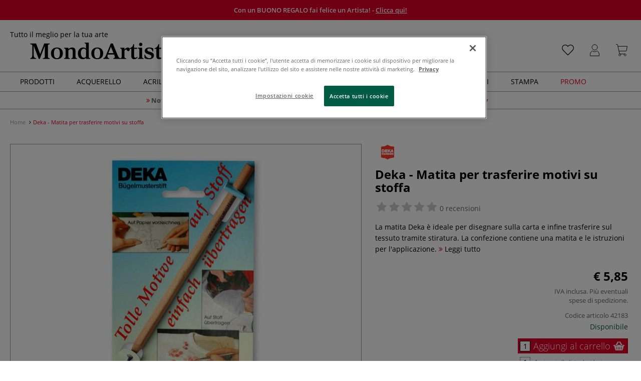

--- FILE ---
content_type: text/html; charset=UTF-8
request_url: https://www.mondo-artista.it/deka-matita-per-trasferire-motivi-su-stoffa.html
body_size: 27105
content:
<!DOCTYPE html>
<html 
    lang="it" 
    >
    <head>
                        <meta http-equiv="X-UA-Compatible" content="IE=edge"><meta name="viewport" id="Viewport" content="width=device-width, initial-scale=1, maximum-scale=1, minimum-scale=1, user-scalable=no"><meta http-equiv="Content-Type" content="text/html; charset=UTF-8"><title>Deka - Matita per trasferire motivi su stoffa | Mondo Artista</title><meta name="description" content="La matita per tessuti Deka è disponibile nel nostro negozio online. Per disegnare sulla carta e trasferire sul tessuto tramite stiratura. La confezione contiene una matita e le istruzioni per l&#039;applicazione."><meta name="keywords" content="1"><meta property="og:site_name" content="https://www.mondo-artista.it/"><meta property="og:title" content="Deka - Matita per trasferire motivi su stoffa | Mondo Artista"><meta property="og:description" content="La matita per tessuti Deka è disponibile nel nostro negozio online. Per disegnare sulla carta e trasferire sul tessuto tramite stiratura. La confezione contiene una matita e le istruzioni per l&#039;applicazione."><meta property="og:type" content="product"><meta property="og:image" content="https://images.mondo-artista.it/out/pictures/generated/500_500/397682/Deka+-+Matita+per+trasferire+motivi+su+stoffa.jpg"><meta property="og:url" content="https://www.mondo-artista.it/deka-matita-per-trasferire-motivi-su-stoffa.html"><link rel="manifest" href="https://www.mondo-artista.it/out/mondoartista/src/pwa/manifest.json"><link rel="canonical" href="https://www.mondo-artista.it/deka-matita-per-trasferire-motivi-su-stoffa.html"><!-- iOS Homescreen Icon (version < 4.2)--><link rel="apple-touch-icon-precomposed" media="screen and (resolution: 163dpi)" href="https://www.mondo-artista.it/out/master/img/favicons/favicon_512x512.png" /><!-- iOS Homescreen Icon --><link rel="apple-touch-icon-precomposed" href="https://www.mondo-artista.it/out/master/img/favicons/favicon_512x512.png" /><!-- iPad Homescreen Icon (version < 4.2) --><link rel="apple-touch-icon-precomposed" media="screen and (resolution: 132dpi)" href="https://www.mondo-artista.it/out/master/img/favicons/favicon_512x512.png" /><!-- iPad Homescreen Icon --><link rel="apple-touch-icon-precomposed" sizes="72x72" href="https://www.mondo-artista.it/out/master/img/favicons/favicon_512x512.png" /><!-- iPhone 4 Homescreen Icon (version < 4.2) --><link rel="apple-touch-icon-precomposed" media="screen and (resolution: 326dpi)" href="https://www.mondo-artista.it/out/master/img/favicons/favicon_512x512.png" /><!-- iPhone 4 Homescreen Icon --><link rel="apple-touch-icon-precomposed" sizes="114x114" href="https://www.mondo-artista.it/out/master/img/favicons/favicon_512x512.png" /><!-- new iPad Homescreen Icon and iOS Version > 4.2 --><link rel="apple-touch-icon-precomposed" sizes="144x144" href="https://www.mondo-artista.it/out/master/img/favicons/favicon_512x512.png" /><!-- Windows 8 --><meta name="msapplication-TileColor" content="#D83434"><!-- Kachel-Farbe --><meta name="msapplication-TileImage" content="https://www.mondo-artista.it/out/master/img/favicons/favicon_512x512.png"><!-- Fluid --><link rel="fluid-icon" href="https://www.mondo-artista.it/out/master/img/favicons/favicon_512x512.png" title="Deka - Matita per trasferire motivi su stoffa | Mondo Artista" /><!-- Shortcut Icons --><link rel="shortcut icon" href="https://www.mondo-artista.it/out/master/img/favicons/favicon.ico?rand=1" type="image/x-icon" /><link rel="icon" href="https://www.mondo-artista.it/out/master/img/favicons/favicon_16x16.png" sizes="16x16" /><link rel="icon" href="https://www.mondo-artista.it/out/master/img/favicons/favicon_32x32.png" sizes="32x32" /><link rel="icon" href="https://www.mondo-artista.it/out/master/img/favicons/favicon_48x48.png" sizes="48x48" /><link rel="icon" href="https://www.mondo-artista.it/out/master/img/favicons/favicon_64x64.png" sizes="64x64" /><link rel="icon" href="https://www.mondo-artista.it/out/master/img/favicons/favicon_128x128.png" sizes="128x128" /><!-- DataLayer - This comments needs to stay otherwise no dynamic output is done -->
<script type="text/javascript">
    var dataLayer = [
    {
        "cl": "details",
        "basket": {
            "cartTotal": 0,
            "cartTotal_excl_vat": 0,
            "itemcnt": 0
        },
        "ecommerce": {
            "detail": {
                "products": [
                    {
                        "id": "42183A",
                        "name": "Deka - Matita per trasferire motivi su stoffa",
                        "brand": "Deka",
                        "category": "Pennelli & Accessori",
                        "price": 5.85,
                        "price_excl_vat": 4.8
                    }
                ]
            },
            "currencyCode": "EUR"
        },
        "breadcrumbs": {
            "breadcrump1": "",
            "breadcrump2": "",
            "breadcrump3": "",
            "breadcrump4": ""
        }
    }
];
</script>
<!-- /DataLayer --><!-- Google Tag Manager --><script>(function(w,d,s,l,i){w[l]=w[l]||[];w[l].push({'gtm.start':
new Date().getTime(),event:'gtm.js'});var f=d.getElementsByTagName(s)[0],
j=d.createElement(s),dl=l!='dataLayer'?'&l='+l:'';j.async=true;j.src=
'https://www.googletagmanager.com/gtm.js?id='+i+dl;f.parentNode.insertBefore(j,f);
})(window,document,'script','dataLayer','GTM-WZPR4D7');</script><!-- End Google Tag Manager -->
                <link rel="stylesheet" type="text/css" href="https://www.mondo-artista.it/out/mondoartista/src/vendor/fancybox/jquery.fancybox.min.css?1769677162" />
<link rel="stylesheet" type="text/css" href="https://www.mondo-artista.it/out/modules/smx_projectlist/css/smx_projectlist.css?1769677166" />
<link rel="stylesheet" type="text/css" href="https://www.mondo-artista.it/out/modules/makaira_react-frontend/css/app.97bba31f.css?1769677164" />
<link rel="stylesheet" type="text/css" href="https://www.mondo-artista.it/out/modules/smx_performance/css/smx_performance.css?v=11" />
<link rel="stylesheet" type="text/css" href="https://www.mondo-artista.it/out/mondoartista/src/css/styles.min.css?1769677231" />
<link rel="stylesheet" type="text/css" href="https://www.mondo-artista.it/out/modules/ddoevisualcms/out/src/css/photoswipe.min.css?1769677163" />
<link rel="stylesheet" type="text/css" href="https://www.mondo-artista.it/out/modules/ddoevisualcms/out/src/css/style.min.css?1769677163" />
<link rel="stylesheet" type="text/css" href="https://www.mondo-artista.it/out/modules/ddoevisualcms/out/src/css/font-awesome.min.css?1769677163" />


        <!-- HTML5 shim and Respond.js IE8 support of HTML5 elements and media queries -->
        <!--[if lt IE 9]>
        <script src="https://oss.maxcdn.com/libs/html5shiv/3.7.0/html5shiv.js"></script>
        <script src="https://oss.maxcdn.com/libs/respond.js/1.4.2/respond.min.js"></script>
        <![endif]-->
    </head>
  <!-- OXID eShop Enterprise Edition, Shopping Cart System (c) OXID eSales AG 2003 - 2026 - https://www.oxid-esales.com -->

                <body class="cl-details">
    
                        <!-- Google Tag Manager (noscript) -->
<noscript><iframe src="https://www.googletagmanager.com/ns.html?id=GTM-WZPR4D7"
height="0" width="0" style="display:none;visibility:hidden"></iframe></noscript>
<!-- End Google Tag Manager (noscript) -->                


            
    
        
            

                <script type='application/ld+json'>
            [{"@context":"http:\/\/schema.org","aggregateRating":{"@type":"AggregateRating","worstRating":1,"bestRating":5,"ratingValue":5,"reviewCount":1},"sku":"42183A","name":"Deka - Matita per trasferire motivi su stoffa","image":"https:\/\/images.mondo-artista.it\/out\/pictures\/generated\/500_500\/397682\/Deka+-+Matita+per+trasferire+motivi+su+stoffa.jpg","url":"https:\/\/www.mondo-artista.it\/deka-matita-per-trasferire-motivi-su-stoffa.html","@type":"Product","offers":{"@type":"Offer","availability":"http:\/\/schema.org\/OutOfStock","itemCondition":"http:\/\/schema.org\/NewCondition","price":"4.80","priceCurrency":"EUR","url":"https:\/\/www.mondo-artista.it\/deka-matita-per-trasferire-motivi-su-stoffa.html"}}]
        </script>
    

        
    <div class="fullwidth-container">
            <div class="main-row">
                                        
            
                
    
    <header id="header">
        
                    
                
                                
                
                
<div id="header-top" style="background-color:#df0029 !important">

    <div class="row top-header">
        <div class="col-md-4 visible-md visible-lg header-top-left">
                                            </div>


                                            
        <div class="col-md-4  header-top-center">
                            <div class="header-slogan text-center">
                    <span  style="color:#ffffff !important">
                        Con un BUONO REGALO fai felice un Artista! - <a style="color: white; text-decoration: underline" href="https://www.mondo-artista.it/buono-regalo.html?utm_source=site&utm_medium=header&utm_campaign=VOUCHER">Clicca qui!</a>
                    </span>
                </div>
                    </div>

        <div class="col-md-4 visible-md visible-lg header-top-right">
            <div class="top-menu pull-right">
                                                
                

            </div>
        </div>
    </div>
</div>

        
        <div class="container">
                       
                

<div id="header-main">
    
<div id="header-xs-view">
    <div class="mobile-menu-top">
        <div class="mobile-menu-btn">
            <a class="mobile-menu" id="menu-btn" href="#menu-mobile">
                <img src="https://www.mondo-artista.it/out/master/img/icons/pp_burgermenu.svg" class="pp-icons burger" alt="">
                <img src="https://www.mondo-artista.it/out/master/img/icons/pp_x.svg" class="pp-icons closer" alt="">
            </a>
        </div>
        <div class="mobile-logo">
            <a href="https://www.mondo-artista.it/" title="">
                                <img src="https://www.mondo-artista.it/out/mondoartista/img/mondoartista-logo-25.svg" alt="">
            </a>
        </div>
        <div class="mobile-icon-menu">

            <div class="mobile-wishlist-icon">
                <a href="https://www.mondo-artista.it/lista-desideri/" title="Lista desideri">
                    <img src="https://www.mondo-artista.it/out/master/img/icons/pp_heart.svg" class="pp-icons default-icon" alt="Lista desideri">
                </a>
            </div>

            <div class="mobile-login">
                <a href="https://www.mondo-artista.it/il-mio-account/" title="Area personale">
                   <img src="https://www.mondo-artista.it/out/master/img/icons/pp_account.svg" class="pp-icons" alt="Area personale">
                </a>
            </div>

            <div class="minibasket_container">
                <div class="cart-icon eq0">
    <a href="https://www.mondo-artista.it/carrello/">
        <span class="basket-icon">
            <img src="https://www.mondo-artista.it/out/master/img/icons/pp_basket.svg" class="pp-icons" alt="Carrello"  title="Carrello">
        </span>
    </a>
    <i class="basket-counter hidden" id="countValue">0</i>    </div>
            </div>

        </div>
    </div>

    <div class="mobile-menu-footer">
    </div>
</div>
    <div id="header-md-view">
        <div id="header-md-slogan" class="row">
            <div class="header-slogan col-md-12">
                                                    Tutto il meglio per la tua arte
                                
            </div>
        </div>
        <div id="header-md-main" class="row">
            <div class="col-md-4 logo-col">
                                                        <a href="https://www.mondo-artista.it/" title="">
                        <img src="https://www.mondo-artista.it/out/mondoartista/img/mondoartista-logo-25.svg" alt="logo">
                    </a>
                            </div>

                            <div class="col-md-5 search-col">
                    
                <div id="replacement_autosuggest">
            <form class="form search" role="form" action="https://www.mondo-artista.it/index.php?" method="get" name="search">
                
<input type="hidden" name="lang" value="0" />
                <input type="hidden" name="cl" value="search">

                                    <div class="input-group">
                        <input type="text" id="searchParam" name="searchparam" value="" placeholder="Cosa stai cercando?">
                        <button type="submit" class="search-btn" title="Cerca"></button>
                    </div>
                            </form>
        </div>
    

    

    

    <script type="text/javascript">
    var initialData = {"shop":{"id":8,"language":"it","languageId":0,"currency":{"id":0,"name":"EUR","rate":"1.00","dec":",","thousand":".","sign":"\u20ac","decimal":"2","side":"Front","selected":1},"vatIncluded":true},"makaira":{"url":"https:\/\/gerstaecker.makaira.io","instance":"live_mondo-artista_it","filter":{"parameterName":"filter"},"sorting":null},"user":{"discountGroup":"","discountPC":0},"settings":{"stickyTrigger":"81","showEcoFriendly":true,"blShowActiveCategoryOnTop":true,"searchResults":{"showLinks":true,"showCategories":true,"showManufacturers":true},"sortOptions":[{"field":"new","direction":"desc"},{"field":"sale","direction":"desc"},{"field":"title","direction":"asc"},{"field":"title","direction":"desc"},{"field":"price","direction":"asc"},{"field":"price","direction":"desc"}]},"translations":{"MAK_REACT_AUTOSUGGEST_PLACEHOLDER":"Cosa stai cercando?","MAK_REACT_BACK":"Indietro","MAK_REACT_BRUSH_HAIR":"Pelo del pennello","MAK_REACT_BRUSH_HEAD_SHAPE":"Testa pennello","MAK_REACT_BRUSH_SIZE":"","MAK_REACT_BRUSH_SIZE_MM":"Larghezza pennello [mm]","MAK_REACT_BRUSH_TYPE":"Tipologia pennello","MAK_REACT_CANVAS_TYPE":"","MAK_REACT_CATALOGUE_PAGE":"","MAK_REACT_CATEGORYFILTER_FOR":"per","MAK_REACT_CATEGORYFILTER_RESULTS":"risultati","MAK_REACT_COLORS":"Colori","MAK_REACT_COLOUR_CLAY":"Colore di cottura","MAK_REACT_CONSISTENCY_TYPE":"Consistenza \/ tipo","MAK_REACT_ECOFRIENDLY":"","MAK_REACT_FILTER_AND_SORT":"Ordina & filtra","MAK_REACT_FORMAT":"","MAK_REACT_GLOSS_LEVEL":"Finitura","MAK_REACT_GLUE_FOR":"","MAK_REACT_GRANULATION_CLAY":"","MAK_REACT_LINE_WIDTH_MM":"","MAK_REACT_MARKER_BASIS":"Base del marker","MAK_REACT_MARKER_INK_TYPE":"Modalit\u00e0 di asciugatura","MAK_REACT_MARKER_NIBS_SHAPE":"Forma punta (marker)","MAK_REACT_MEDIUM_TYPE":"Tipologia medium per pittura","MAK_REACT_NEW":"","MAK_REACT_PAGE":"Pagina","MAK_REACT_PAGE_OF":"di","MAK_REACT_PAINT_QUALITY":"Qualit\u00e0 colore","MAK_REACT_PAPER_CANVAS_MATERIAL":"Tessuto (telai telati)","MAK_REACT_PAPER_CANVAS_WEIGHT":"Grammatura","MAK_REACT_PAPER_FORMAT_TYPE":"Assortimento (carta)","MAK_REACT_PAPER_GRAIN":"","MAK_REACT_PAPER_PRODUCTION":"Produzione (carta)","MAK_REACT_PRODUCTBRAND":"","MAK_REACT_PRODUCTLINE":"","MAK_REACT_PRODUCTS":"risultati","MAK_REACT_PRODUCT_TYPE":"","MAK_REACT_RECOMMENDED_TECHNIQUE":"","MAK_REACT_REQUEST_ERROR":"Purtroppo si \u00e8 verificato un errore con la tua richiesta","MAK_REACT_REQUEST_ERROR_RETRY":"Riprovare","MAK_REACT_RESET":"Cancella","MAK_REACT_RESET_FILTERS":"Cancella filtri","MAK_REACT_RESULTS_CATEGORIES":"Categorie","MAK_REACT_RESULTS_MANUFACTURERS":"Marchi","MAK_REACT_RESULTS_PRODUCTS":"Risultato prodotti","MAK_REACT_RESULTS_SEARCHLINKS":"Risultati dei link di ricerca","MAK_REACT_SAVE":"Salva","MAK_REACT_SEARCH":"cerca","MAK_REACT_SELECTION":"Assortimento","MAK_REACT_SHOW_LESS":"Mostra di meno","MAK_REACT_SHOW_MORE":"Mostra di pi\u00f9","MAK_REACT_SHOW_MORE_FILTERS":"Mostra altri filtri","MAK_REACT_SHOW_RESULTS":"Mostra %s risultati","MAK_REACT_SIZES":"Formati","MAK_REACT_SORT":"Ordina","MAK_REACT_SORT_BESTSELLER_DESC":"Preferiti","MAK_REACT_SORT_DEFAULT":"Preferiti","MAK_REACT_SORT_NEW_DESC":"Novit\u00e0","MAK_REACT_SORT_PRICE_ASC":"Prezzo crescente","MAK_REACT_SORT_PRICE_DESC":"Prezzo decrescente","MAK_REACT_SORT_SALE_DESC":"Sale","MAK_REACT_SORT_SMX_ISNEW_DESC":"Novit\u00e0","MAK_REACT_SORT_SMX_SALE_DESC":"Sale","MAK_REACT_SORT_TITLE_ASC":"A-Z","MAK_REACT_SORT_TITLE_DESC":"Z-A","MAK_REACT_SUBMIT":"Applica","MAK_REACT_SUITABLE_FOR":"Adatto per","MAK_REACT_TEMP_CLAY":"","MAK_REACT_TEMP_GLAZE":"","MAK_REACT_THICKNESS_MM":""}};
</script>

                </div>
                <div class="col-md-3 menus-col">
                    
                        <div class="col-md-7 header-right-icons">
                                                        <div class="right-icons-container">
    <!-- Wishlist Icon -->
    <div class="wishlist-icon">
        <a href="https://www.mondo-artista.it/lista-desideri/" title="Lista desideri">
            <div class="icon-container">
                <img src="https://www.mondo-artista.it/out/master/img/icons/pp_heart.svg" class="pp-icons default-icon" alt="Lista desideri">
                <img src="https://www.mondo-artista.it/out/master/img/icons/pp_heart_onhover.svg" class="pp-icons hover-icon" alt="Lista desideri">
            </div>
        </a>
    </div>
    
    <!-- User/Login Icon -->
    
            <!-- User is not logged in - show login icon -->
        <div class="user-icon">
            <a href="https://www.mondo-artista.it/il-mio-account/" title="Accedi">
                <div class="icon-container">
                    <img src="https://www.mondo-artista.it/out/master/img/icons/pp_account.svg" class="pp-icons default-icon" alt="Accedi">
                    <img src="https://www.mondo-artista.it/out/master/img/icons/pp_account_onhover.svg" class="pp-icons hover-icon" alt="Accedi">
                </div>
            </a>
        </div>
    
    
    <!-- Cart Icon -->
    <div class="minibasket_container">
        <div class="cart-icon eq0">
    <a href="https://www.mondo-artista.it/carrello/">
        <span class="basket-icon">
            <img src="https://www.mondo-artista.it/out/master/img/icons/pp_basket.svg" class="pp-icons" alt="Carrello"  title="Carrello">
        </span>
    </a>
    <i class="basket-counter hidden" id="countValue">0</i>    </div>
    </div>
</div>                            
                        </div>
                        
                                    </div>
                    </div>
    </div>
</div>
            
        </div>
                    
        <div id="header-bottom">
    <div class="main-navigation main-navigation-a">
        <div class="container">
                    <div id="megaMenu" class="navA">
                                                                                                                                                                                                                                                                                                                                                                                                                                                                                                                
    <div class="navbar">
        <div class="navbar-inner">
            <nav class="category-navigation">
                                                                                    <ul class="nav"> <li class="hasProdMenu"> <a id="showProdMenu" href="#">Prodotti</a> <div id="prodMenu" class="hidden dropdown-wrapper"> <ul class="menu-nav"> <li class=" hasSubCats "> <a href="https://www.mondo-artista.it/pittura-disegno/" id="cat_3d95ed1000c5f36763d0be0d2611605b_pittura_&amp;_disegno" > <span class="menu-text">Pittura &amp; Disegno</span> <span class="fa fa-angle-right menu-arrow"></span> </a> <div class="subcat level-1"> <ul> <p><a href="https://www.mondo-artista.it/pittura-disegno/" class="show-all"> Mostra tutti </a></p> <li class=" hasSubCats "> <a href="https://www.mondo-artista.it/pittura-disegno/colori-medium/" id="cat_49a7dc252462ccf08422b9e5d029ad3a_colori_&amp;_medium"> <span class="menu-text">Colori &amp; Medium</span> <span class="fa fa-angle-right arrows"></span> </a> <div class="subcat level-2"> <ul> <p><a href="https://www.mondo-artista.it/pittura-disegno/colori-medium/" class="show-all"> Mostra tutti </a></p> <li class=""> <a href="https://www.mondo-artista.it/pittura-disegno/colori-medium/colori-set/" id="cat_c1332ad8426dc9358ae8685c41d06b90_colori_&amp;_set"> <span class="menu-text">Colori &amp; Set</span> </a> </li> <li class=""> <a href="https://www.mondo-artista.it/pittura-disegno/colori-medium/medium-ausiliari/" id="cat_ba1b57f941d4df7d7f1bddedaba38d54_medium_&amp;_ausiliari"> <span class="menu-text">Medium &amp; Ausiliari</span> </a> </li> <li class=""> <a href="https://www.mondo-artista.it/pittura-disegno/colori-medium/pigmenti-ausiliari/" id="cat_bfe63e43e564375c372fce65d412fe9e_pigmenti_&amp;_ausiliari"> <span class="menu-text">Pigmenti &amp; Ausiliari</span> </a> </li> </ul> </div> </li> <li class=" hasSubCats "> <a href="https://www.mondo-artista.it/pittura-disegno/pennelli-accessori/" id="cat_975daccbdf00699ad5776ce4f980e22a_pennelli_&amp;_accessori"> <span class="menu-text">Pennelli &amp; Accessori</span> <span class="fa fa-angle-right arrows"></span> </a> <div class="subcat level-2"> <ul> <p><a href="https://www.mondo-artista.it/pittura-disegno/pennelli-accessori/" class="show-all"> Mostra tutti </a></p> <li class=""> <a href="https://www.mondo-artista.it/pittura-disegno/pennelli-accessori/pennelli-set/" id="cat_890431e110880f3ac4ac6745ba308ea8_pennelli_&amp;_set"> <span class="menu-text">Pennelli &amp; Set</span> </a> </li> <li class=""> <a href="https://www.mondo-artista.it/pittura-disegno/pennelli-accessori/rulli-tamponcini/" id="cat_aea0cdd98a563e5efbb41153a8818ed0_rulli_&amp;_tamponcini"> <span class="menu-text">Rulli &amp; Tamponcini</span> </a> </li> <li class=""> <a href="https://www.mondo-artista.it/pittura-disegno/pennelli-accessori/pulizia-cura-custodia-dei-pennelli-accessori/" id="cat_1d79ef4cb58266376f39c4d9cd317d2f_pulizia,_cura,_custodia_dei_pennelli_&amp;_accessori"> <span class="menu-text">Pulizia, cura, custodia dei Pennelli &amp; Accessori</span> </a> </li> <li class=""> <a href="https://www.mondo-artista.it/pittura-disegno/pennelli-accessori/spatole-sfumini/" id="cat_658fb3ca07c3d6dc669b9c18a27acbc0_spatole_&amp;_sfumini"> <span class="menu-text">Spatole &amp; Sfumini</span> </a> </li> </ul> </div> </li> <li class=" hasSubCats "> <a href="https://www.mondo-artista.it/pittura-disegno/carta-cartoncino/" id="cat_abde4c0028835e35179c1feb7aa88c38_carta_&amp;_cartoncino"> <span class="menu-text">Carta &amp; Cartoncino</span> <span class="fa fa-angle-right arrows"></span> </a> <div class="subcat level-2"> <ul> <p><a href="https://www.mondo-artista.it/pittura-disegno/carta-cartoncino/" class="show-all"> Mostra tutti </a></p> <li class=""> <a href="https://www.mondo-artista.it/pittura-disegno/carta-cartoncino/carta/" id="cat_50956b7e4d6dd1dbaa09bb6122a492af_carta"> <span class="menu-text">Carta</span> </a> </li> <li class=""> <a href="https://www.mondo-artista.it/pittura-disegno/carta-cartoncino/cartoncino/" id="cat_f283afbe2f655f6022c29c3d8bda1a49_cartoncino"> <span class="menu-text">Cartoncino</span> </a> </li> <li class=""> <a href="https://www.mondo-artista.it/pittura-disegno/carta-cartoncino/pannelli-altri-supporti/" id="cat_6341e2bc309dd9f7bc0c1d9b48e680d9_pannelli_&amp;_altri_supporti"> <span class="menu-text">Pannelli &amp; altri Supporti</span> </a> </li> </ul> </div> </li> <li class=" hasSubCats "> <a href="https://www.mondo-artista.it/pittura-disegno/tele/" id="cat_c40fb6da752c03a5bb402a91da4f4300_tele"> <span class="menu-text">Tele</span> <span class="fa fa-angle-right arrows"></span> </a> <div class="subcat level-2"> <ul> <p><a href="https://www.mondo-artista.it/pittura-disegno/tele/" class="show-all"> Mostra tutti </a></p> <li class=""> <a href="https://www.mondo-artista.it/pittura-disegno/tele/telai-telati/" id="cat_1c4d6901bab7b93cb3fc3dd8d6f72c09_telai_telati"> <span class="menu-text">Telai telati</span> </a> </li> <li class=""> <a href="https://www.mondo-artista.it/pittura-disegno/tele/tele-tessuti/" id="cat_89b038397940b1bc42f527c18e6a4a6d_tele_&amp;_tessuti"> <span class="menu-text">Tele &amp; Tessuti</span> </a> </li> <li class=""> <a href="https://www.mondo-artista.it/pittura-disegno/tele/listelli-aste/" id="cat_2222b635d6505b9384d0eb23cdc3a4ce_listelli_&amp;_aste"> <span class="menu-text">Listelli &amp; Aste</span> </a> </li> <li class=""> <a href="https://www.mondo-artista.it/pittura-disegno/tele/accessori/" id="cat_df2ae79f49d7fdc7f0f905c0ca186368_accessori"> <span class="menu-text">Accessori</span> </a> </li> </ul> </div> </li> <li class=" hasSubCats "> <a href="https://www.mondo-artista.it/pittura-disegno/pastelli-matite/" id="cat_d51c8b6cf37c9bbd0c67f1bcacd321a1_pastelli_&amp;_matite"> <span class="menu-text">Pastelli &amp; Matite</span> <span class="fa fa-angle-right arrows"></span> </a> <div class="subcat level-2"> <ul> <p><a href="https://www.mondo-artista.it/pittura-disegno/pastelli-matite/" class="show-all"> Mostra tutti </a></p> <li class=""> <a href="https://www.mondo-artista.it/pittura-disegno/pastelli-matite/matite-colorate/" id="cat_4853936f3ead7a9a3a3b39a63ab846a9_matite_colorate"> <span class="menu-text">Matite colorate</span> </a> </li> <li class=""> <a href="https://www.mondo-artista.it/pittura-disegno/pastelli-matite/matite-acquerellabili/" id="cat_d8f82ebc664ea8cd6d34a0fc6cbe4b78_matite_acquerellabili"> <span class="menu-text">Matite acquerellabili</span> </a> </li> <li class=""> <a href="https://www.mondo-artista.it/pittura-disegno/pastelli-matite/matite-da-disegno/" id="cat_403af07bf8c401e94f4dc1f21e7710f6_matite_da_disegno"> <span class="menu-text">Matite da disegno</span> </a> </li> <li class=""> <a href="https://www.mondo-artista.it/pittura-disegno/pastelli-matite/mine-portamine-accessori/" id="cat_86e8a720bf0f2074b4815b9c45cc0123_mine,_portamine_&amp;_accessori"> <span class="menu-text">Mine, Portamine &amp; Accessori</span> </a> </li> <li class=""> <a href="https://www.mondo-artista.it/pittura-disegno/pastelli-matite/carboncini-carre/" id="cat_db7f16d300f1ce0652817061793f3815_carboncini_&amp;_carrè"> <span class="menu-text">Carboncini &amp; Carrè</span> </a> </li> <li class=""> <a href="https://www.mondo-artista.it/pittura-disegno/pastelli-matite/pastelli-a-cera/" id="cat_962e17ff91e652b09957a13470911712_pastelli_a_cera"> <span class="menu-text">Pastelli a cera</span> </a> </li> <li class=""> <a href="https://www.mondo-artista.it/pittura-disegno/pastelli-matite/pastelli-a-olio/" id="cat_dbd14dcc26ab25771107d4d66ae7eb46_pastelli_a_olio"> <span class="menu-text">Pastelli a olio</span> </a> </li> <li class=""> <a href="https://www.mondo-artista.it/pittura-disegno/pastelli-matite/pastelli-morbidi/" id="cat_f22792f47e33428560d3ebf812fdeb50_pastelli_morbidi"> <span class="menu-text">Pastelli morbidi</span> </a> </li> <li class=""> <a href="https://www.mondo-artista.it/pittura-disegno/pastelli-matite/matite-pastello/" id="cat_1ba5fc60c12c012d1978211b06ddc9cf_matite_pastello"> <span class="menu-text">Matite pastello</span> </a> </li> </ul> </div> </li> <li class=" hasSubCats "> <a href="https://www.mondo-artista.it/pittura-disegno/calligrafia-inchiostri/" id="cat_740c981787f3f4d2ef60b945082f5ca8_calligrafia_&amp;_inchiostri"> <span class="menu-text">Calligrafia &amp; Inchiostri</span> <span class="fa fa-angle-right arrows"></span> </a> <div class="subcat level-2"> <ul> <p><a href="https://www.mondo-artista.it/pittura-disegno/calligrafia-inchiostri/" class="show-all"> Mostra tutti </a></p> <li class=""> <a href="https://www.mondo-artista.it/pittura-disegno/calligrafia-inchiostri/inchiostri/" id="cat_80054e9064f163d5300090d517d52e63_inchiostri"> <span class="menu-text">Inchiostri</span> </a> </li> <li class=""> <a href="https://www.mondo-artista.it/pittura-disegno/calligrafia-inchiostri/penne-pennini/" id="cat_9e2b2dab32ec313228b675a0723f15b3_penne_&amp;_pennini"> <span class="menu-text">Penne &amp; Pennini</span> </a> </li> <li class=""> <a href="https://www.mondo-artista.it/pittura-disegno/calligrafia-inchiostri/set-per-calligrafia/" id="cat_0142ec675e59874d525e886a666fdfc5_set_per_calligrafia"> <span class="menu-text">Set per calligrafia</span> </a> </li> </ul> </div> </li> <li class=" hasSubCats "> <a href="https://www.mondo-artista.it/pittura-disegno/cavalletti/" id="cat_9ec81125844a3ece04174c653b3833d5_cavalletti"> <span class="menu-text">Cavalletti</span> <span class="fa fa-angle-right arrows"></span> </a> <div class="subcat level-2"> <ul> <p><a href="https://www.mondo-artista.it/pittura-disegno/cavalletti/" class="show-all"> Mostra tutti </a></p> <li class=""> <a href="https://www.mondo-artista.it/pittura-disegno/cavalletti/cavalletti-a-lira/" id="cat_3d6e0850e5ccc5ab39bd67be334258b2_cavalletti_a_lira"> <span class="menu-text">Cavalletti a lira</span> </a> </li> <li class=""> <a href="https://www.mondo-artista.it/pittura-disegno/cavalletti/cavalletti-da-campagna/" id="cat_008082ca7c1e2935f79e403d188f9682_cavalletti_da_campagna"> <span class="menu-text">Cavalletti da campagna</span> </a> </li> <li class=""> <a href="https://www.mondo-artista.it/pittura-disegno/cavalletti/cavalletti-da-studio/" id="cat_2c7cbb5818c4bbf24a7ead867fed920d_cavalletti_da_studio"> <span class="menu-text">Cavalletti da studio</span> </a> </li> <li class=""> <a href="https://www.mondo-artista.it/pittura-disegno/cavalletti/cavalletti-da-tavolo/" id="cat_781048292c5f458af1831f1aa49b29ac_cavalletti_da_tavolo"> <span class="menu-text">Cavalletti da tavolo</span> </a> </li> <li class=""> <a href="https://www.mondo-artista.it/pittura-disegno/cavalletti/cavalletti-speciali/" id="cat_66a5c2f815154254d8e225c263069623_cavalletti_speciali"> <span class="menu-text">Cavalletti speciali</span> </a> </li> <li class=""> <a href="https://www.mondo-artista.it/pittura-disegno/cavalletti/portadisegni-accessori/" id="cat_ce273049a857d83cf8c1833103243a1f_portadisegni_&amp;_accessori"> <span class="menu-text">Portadisegni &amp; Accessori</span> </a> </li> </ul> </div> </li> <li class=" hasSubCats "> <a href="https://www.mondo-artista.it/pittura-disegno/utensili-attrezzi/" id="cat_673826fa8d40d7969215dcd999876630_utensili_&amp;_attrezzi"> <span class="menu-text">Utensili &amp; Attrezzi</span> <span class="fa fa-angle-right arrows"></span> </a> <div class="subcat level-2"> <ul> <p><a href="https://www.mondo-artista.it/pittura-disegno/utensili-attrezzi/" class="show-all"> Mostra tutti </a></p> <li class=""> <a href="https://www.mondo-artista.it/pittura-disegno/utensili-attrezzi/cassette-valigette-box/" id="cat_d62d13edd0f279fb8fd319086a64f419_cassette,_valigette_&amp;_box"> <span class="menu-text">Cassette, Valigette &amp; Box</span> </a> </li> <li class=""> <a href="https://www.mondo-artista.it/pittura-disegno/utensili-attrezzi/gomme-per-cancellare-gommapane/" id="cat_505aa98cdc48ed878dee9b903ebe553a_gomme_per_cancellare_&amp;_gommapane"> <span class="menu-text">Gomme per cancellare &amp; Gommapane</span> </a> </li> <li class=""> <a href="https://www.mondo-artista.it/pittura-disegno/utensili-attrezzi/indispensabili/" id="cat_9ef2aede9c087bb44e324bbc90201295_indispensabili"> <span class="menu-text">Indispensabili</span> </a> </li> <li class=""> <a href="https://www.mondo-artista.it/pittura-disegno/utensili-attrezzi/manichini/" id="cat_e615e543250d5330f5e35278d9ce5c2c_manichini"> <span class="menu-text">Manichini</span> </a> </li> <li class=""> <a href="https://www.mondo-artista.it/pittura-disegno/utensili-attrezzi/portadisegni-cartelle-di-presentazione/" id="cat_e84e4ce98587bebac82a469014c443fe_portadisegni_&amp;_cartelle_di_presentazione"> <span class="menu-text">Portadisegni &amp; Cartelle di presentazione</span> </a> </li> <li class=""> <a href="https://www.mondo-artista.it/pittura-disegno/utensili-attrezzi/righelli-squadre/" id="cat_80154280e930218cd6880a99d33032f3_righelli_&amp;_squadre"> <span class="menu-text">Righelli &amp; Squadre</span> </a> </li> <li class=""> <a href="https://www.mondo-artista.it/pittura-disegno/utensili-attrezzi/tavolozze/" id="cat_8852d1ef785f8b9cdfefef0b32a108d7_tavolozze"> <span class="menu-text">Tavolozze</span> </a> </li> <li class=""> <a href="https://www.mondo-artista.it/pittura-disegno/utensili-attrezzi/temperamatite/" id="cat_90ca3a6c0ea35cee5b2b7f3f9f8f8e0f_temperamatite"> <span class="menu-text">Temperamatite</span> </a> </li> <li class=""> <a href="https://www.mondo-artista.it/pittura-disegno/utensili-attrezzi/utensili-per-acquerello/" id="cat_7e5f1610fd9129e2c8bafa5630f13969_utensili_per_acquerello"> <span class="menu-text">Utensili per acquerello</span> </a> </li> <li class=""> <a href="https://www.mondo-artista.it/pittura-disegno/utensili-attrezzi/utensili-per-pastello/" id="cat_75ae31dd4b71dd29c19e88739b999c7c_utensili_per_pastello"> <span class="menu-text">Utensili per pastello</span> </a> </li> <li class=""> <a href="https://www.mondo-artista.it/pittura-disegno/utensili-attrezzi/utensili-per-doratura/" id="cat_11547dbc61118835886670bdca8b5c8f_utensili_per_doratura"> <span class="menu-text">Utensili per doratura</span> </a> </li> </ul> </div> </li> </ul> </div> </li> <li class=" hasSubCats "> <a href="https://www.mondo-artista.it/grafica-design/" id="cat_955b8c31193ae7e0378675768ac6da1b_grafica_&amp;_design" > <span class="menu-text">Grafica &amp; Design</span> <span class="fa fa-angle-right menu-arrow"></span> </a> <div class="subcat level-1"> <ul> <p><a href="https://www.mondo-artista.it/grafica-design/" class="show-all"> Mostra tutti </a></p> <li class=" hasSubCats "> <a href="https://www.mondo-artista.it/grafica-design/penne-marker-pennarelli/" id="cat_40945998f011b4f0c0812844acf4fe14_penne,_marker_&amp;_pennarelli"> <span class="menu-text">Penne, Marker &amp; Pennarelli</span> <span class="fa fa-angle-right arrows"></span> </a> <div class="subcat level-2"> <ul> <p><a href="https://www.mondo-artista.it/grafica-design/penne-marker-pennarelli/" class="show-all"> Mostra tutti </a></p> <li class=""> <a href="https://www.mondo-artista.it/grafica-design/penne-marker-pennarelli/copic-pennarelli-layout/" id="cat_443d5e89d1f7ae5dd0c0c7f01afb9909_copic_&amp;_pennarelli_layout"> <span class="menu-text">Copic &amp; Pennarelli layout</span> </a> </li> <li class=""> <a href="https://www.mondo-artista.it/grafica-design/penne-marker-pennarelli/roller-liner/" id="cat_367f7e2607174586d9afecf48e2b8be6_roller_&amp;_liner"> <span class="menu-text">Roller &amp; Liner</span> </a> </li> <li class=""> <a href="https://www.mondo-artista.it/grafica-design/penne-marker-pennarelli/penne-a-feltro/" id="cat_78e0f94e627f0675958729de73e98a80_penne_a_feltro"> <span class="menu-text">Penne a feltro</span> </a> </li> <li class=""> <a href="https://www.mondo-artista.it/grafica-design/penne-marker-pennarelli/pennarelli-indelebili/" id="cat_1564f229c2c82e09a10a0864ebb59555_pennarelli_indelebili"> <span class="menu-text">Pennarelli indelebili</span> </a> </li> <li class=""> <a href="https://www.mondo-artista.it/grafica-design/penne-marker-pennarelli/evidenziatori/" id="cat_5e091719373f2185f03e0d9451e126d0_evidenziatori"> <span class="menu-text">Evidenziatori</span> </a> </li> <li class=""> <a href="https://www.mondo-artista.it/grafica-design/penne-marker-pennarelli/stilografiche/" id="cat_3cb2d03ff8ba99241555ee8764826d62_stilografiche"> <span class="menu-text">Stilografiche</span> </a> </li> <li class=""> <a href="https://www.mondo-artista.it/grafica-design/penne-marker-pennarelli/marcatori-a-vernice/" id="cat_12220a370f1d972861ded4276ee1fe1f_marcatori_a_vernice"> <span class="menu-text">Marcatori a vernice</span> </a> </li> </ul> </div> </li> <li class=" hasSubCats "> <a href="https://www.mondo-artista.it/grafica-design/proiettori-piani-luminosi/" id="cat_63ed6b184f63f1c785c50d4afcd74178_proiettori_&amp;_piani_luminosi"> <span class="menu-text">Proiettori &amp; Piani luminosi</span> <span class="fa fa-angle-right arrows"></span> </a> <div class="subcat level-2"> <ul> <p><a href="https://www.mondo-artista.it/grafica-design/proiettori-piani-luminosi/" class="show-all"> Mostra tutti </a></p> <li class=""> <a href="https://www.mondo-artista.it/grafica-design/proiettori-piani-luminosi/piani-luminosi/" id="cat_f056c04e12a1c3f9a8515553a6373bb4_piani_luminosi"> <span class="menu-text">Piani luminosi</span> </a> </li> <li class=""> <a href="https://www.mondo-artista.it/grafica-design/proiettori-piani-luminosi/proiettori/" id="cat_29897bebd6e3665fcc8cad3b121270e2_proiettori"> <span class="menu-text">Proiettori</span> </a> </li> </ul> </div> </li> <li class=" hasSubCats "> <a href="https://www.mondo-artista.it/grafica-design/architettura-modellismo/" id="cat_435c04ee441fe571deaafeda3ae78543_architettura_&amp;_modellismo"> <span class="menu-text">Architettura &amp; Modellismo</span> <span class="fa fa-angle-right arrows"></span> </a> <div class="subcat level-2"> <ul> <p><a href="https://www.mondo-artista.it/grafica-design/architettura-modellismo/" class="show-all"> Mostra tutti </a></p> <li class=""> <a href="https://www.mondo-artista.it/grafica-design/architettura-modellismo/pannelli-di-schiuma-kapa/" id="cat_4805dd9bbab66014585e9dea6402a14f_pannelli_di_schiuma_&amp;_kapa"> <span class="menu-text">Pannelli di schiuma &amp; Kapa</span> </a> </li> <li class=""> <a href="https://www.mondo-artista.it/grafica-design/architettura-modellismo/taglierini-foamwerks/" id="cat_c4d2cf0994084b343436e32f25c2bf18_taglierini_foamwerks"> <span class="menu-text">Taglierini FoamWerks</span> </a> </li> <li class=""> <a href="https://www.mondo-artista.it/grafica-design/architettura-modellismo/cartoncino/" id="cat_dce70c5c861d96e31757bc7970785207_cartoncino"> <span class="menu-text">Cartoncino</span> </a> </li> <li class=""> <a href="https://www.mondo-artista.it/grafica-design/architettura-modellismo/legno-mdf/" id="cat_ccba59c3c62ae2b33a5a7d2747357a4f_legno_&amp;_mdf"> <span class="menu-text">Legno &amp; MDF</span> </a> </li> <li class=""> <a href="https://www.mondo-artista.it/grafica-design/architettura-modellismo/plastica-pvc-plexiglas/" id="cat_a2d5a6c94036d54639fd1d7139c5109b_plastica,_pvc_&amp;_plexiglas"> <span class="menu-text">Plastica, PVC &amp; Plexiglas</span> </a> </li> <li class=""> <a href="https://www.mondo-artista.it/grafica-design/architettura-modellismo/polistirolo-taglierini/" id="cat_8daca4ed4f1795f0352ffa30e50df03b_polistirolo_&amp;_taglierini"> <span class="menu-text">Polistirolo &amp; Taglierini</span> </a> </li> <li class=""> <a href="https://www.mondo-artista.it/grafica-design/architettura-modellismo/lamiera-stagnata-alluminio/" id="cat_a770f655840947309fa1229c7e89605f_lamiera_stagnata_&amp;_alluminio"> <span class="menu-text">Lamiera stagnata &amp; Alluminio</span> </a> </li> <li class=""> <a href="https://www.mondo-artista.it/grafica-design/architettura-modellismo/calamite-colori-magnetici/" id="cat_cf21292989b35cec0ad69aa5b009a219_calamite_&amp;_colori_magnetici"> <span class="menu-text">Calamite &amp; Colori magnetici</span> </a> </li> <li class=""> <a href="https://www.mondo-artista.it/grafica-design/architettura-modellismo/pietra-ollare/" id="cat_c00effa1e868b0582fa81b6a9f72ce04_pietra_ollare"> <span class="menu-text">Pietra ollare</span> </a> </li> <li class=""> <a href="https://www.mondo-artista.it/grafica-design/architettura-modellismo/accessori-modellismo-miniatura/" id="cat_be661ba1185419a9ba8a72d9a3c4770b_accessori_modellismo_&amp;_miniatura"> <span class="menu-text">Accessori modellismo &amp; miniatura</span> </a> </li> </ul> </div> </li> <li class=" hasSubCats "> <a href="https://www.mondo-artista.it/grafica-design/colle-nastri-adesivi/" id="cat_02080c09bc2c678bd5ae3c4cb3534faf_colle_&amp;_nastri_adesivi"> <span class="menu-text">Colle &amp; Nastri adesivi</span> <span class="fa fa-angle-right arrows"></span> </a> <div class="subcat level-2"> <ul> <p><a href="https://www.mondo-artista.it/grafica-design/colle-nastri-adesivi/" class="show-all"> Mostra tutti </a></p> <li class=""> <a href="https://www.mondo-artista.it/grafica-design/colle-nastri-adesivi/colle/" id="cat_f8e899bc2d09b12bf693e0cf11b80aa1_colle"> <span class="menu-text">Colle</span> </a> </li> <li class=""> <a href="https://www.mondo-artista.it/grafica-design/colle-nastri-adesivi/colla-stick/" id="cat_77bcc62d4f48baf2e5348036c2e350a6_colla_stick"> <span class="menu-text">Colla stick</span> </a> </li> <li class=""> <a href="https://www.mondo-artista.it/grafica-design/colle-nastri-adesivi/colla-spray/" id="cat_a36ab71c41a5643bbf3b3fce9d39a5c0_colla_spray"> <span class="menu-text">Colla spray</span> </a> </li> <li class=""> <a href="https://www.mondo-artista.it/grafica-design/colle-nastri-adesivi/colla-a-caldo/" id="cat_da92785903b0f33a73162ffa255f5b2c_colla_a_caldo"> <span class="menu-text">Colla a caldo</span> </a> </li> <li class=""> <a href="https://www.mondo-artista.it/grafica-design/colle-nastri-adesivi/nastri-adesivi/" id="cat_2ba8e6563ebe83ce1430b92065ac0578_nastri_adesivi"> <span class="menu-text">Nastri adesivi</span> </a> </li> </ul> </div> </li> <li class=" hasSubCats "> <a href="https://www.mondo-artista.it/grafica-design/taglierini-forbici-accessori/" id="cat_a79910fa3a1b834dec018d30a959b78b_taglierini,_forbici_&amp;_accessori"> <span class="menu-text">Taglierini, Forbici &amp; Accessori</span> <span class="fa fa-angle-right arrows"></span> </a> <div class="subcat level-2"> <ul> <p><a href="https://www.mondo-artista.it/grafica-design/taglierini-forbici-accessori/" class="show-all"> Mostra tutti </a></p> <li class=""> <a href="https://www.mondo-artista.it/grafica-design/taglierini-forbici-accessori/forbici/" id="cat_a67dd3ae48d20b6fbd0799b0461a4681_forbici"> <span class="menu-text">Forbici</span> </a> </li> <li class=""> <a href="https://www.mondo-artista.it/grafica-design/taglierini-forbici-accessori/cutter-taglierini/" id="cat_9a8665ab01fa6a26f669225d2f15c330_cutter_&amp;_taglierini"> <span class="menu-text">Cutter &amp; Taglierini</span> </a> </li> <li class=""> <a href="https://www.mondo-artista.it/grafica-design/taglierini-forbici-accessori/raschietti/" id="cat_0bc0aa99f504b5e8c09e8097e82ad8a7_raschietti"> <span class="menu-text">Raschietti</span> </a> </li> <li class=""> <a href="https://www.mondo-artista.it/grafica-design/taglierini-forbici-accessori/taglierine/" id="cat_54699dc02fbc0d7771478ceae88d688b_taglierine"> <span class="menu-text">Taglierine</span> </a> </li> <li class=""> <a href="https://www.mondo-artista.it/grafica-design/taglierini-forbici-accessori/utensili-da-taglio/" id="cat_ecb56b162db0f07ac03fec6ad025cf17_utensili_da_taglio"> <span class="menu-text">Utensili da taglio</span> </a> </li> <li class=""> <a href="https://www.mondo-artista.it/grafica-design/taglierini-forbici-accessori/tappetini-da-taglio/" id="cat_b295f2b6308e05608068de9a7a7a8180_tappetini_da_taglio"> <span class="menu-text">Tappetini da taglio</span> </a> </li> </ul> </div> </li> <li class=" hasSubCats "> <a href="https://www.mondo-artista.it/grafica-design/righelli-squadre-accessori/" id="cat_8688c4b4d246a7a16b20354f79ad6222_righelli,_squadre_&amp;_accessori"> <span class="menu-text">Righelli, Squadre &amp; Accessori</span> <span class="fa fa-angle-right arrows"></span> </a> <div class="subcat level-2"> <ul> <p><a href="https://www.mondo-artista.it/grafica-design/righelli-squadre-accessori/" class="show-all"> Mostra tutti </a></p> <li class=""> <a href="https://www.mondo-artista.it/grafica-design/righelli-squadre-accessori/righelli-scalimetri/" id="cat_89d4e4ce212f75e9989dab2a1930ecfc_righelli_&amp;_scalimetri"> <span class="menu-text">Righelli &amp; Scalimetri</span> </a> </li> <li class=""> <a href="https://www.mondo-artista.it/grafica-design/righelli-squadre-accessori/squadre/" id="cat_7b9dec27c7170d75b3dbbcf86f626b89_squadre"> <span class="menu-text">Squadre</span> </a> </li> <li class=""> <a href="https://www.mondo-artista.it/grafica-design/righelli-squadre-accessori/maschere-curvilinee/" id="cat_f44a695da1c7dc111ccf3e416fb0e4a9_maschere_&amp;_curvilinee"> <span class="menu-text">Maschere &amp; Curvilinee</span> </a> </li> <li class=""> <a href="https://www.mondo-artista.it/grafica-design/righelli-squadre-accessori/tavolette-da-disegno/" id="cat_badacc16dd98177b35f53798b41a62c2_tavolette_da_disegno"> <span class="menu-text">Tavolette da disegno</span> </a> </li> <li class=""> <a href="https://www.mondo-artista.it/grafica-design/righelli-squadre-accessori/compassi/" id="cat_b536e7404af18c95247aa0fba3d7f8a9_compassi"> <span class="menu-text">Compassi</span> </a> </li> </ul> </div> </li> <li class=" hasSubCats "> <a href="https://www.mondo-artista.it/grafica-design/aerografia/" id="cat_0f1c8c06a9a1100d4e1423e194e48d1d_aerografia"> <span class="menu-text">Aerografia</span> <span class="fa fa-angle-right arrows"></span> </a> <div class="subcat level-2"> <ul> <p><a href="https://www.mondo-artista.it/grafica-design/aerografia/" class="show-all"> Mostra tutti </a></p> <li class=""> <a href="https://www.mondo-artista.it/grafica-design/aerografia/colori/" id="cat_75c2db915a2aa1cd9c98d53efe98623f_colori"> <span class="menu-text">Colori</span> </a> </li> <li class=""> <a href="https://www.mondo-artista.it/grafica-design/aerografia/medium-ausiliari/" id="cat_2eeb769752e14ea38cba070c1a29e3f0_medium_&amp;_ausiliari"> <span class="menu-text">Medium &amp; Ausiliari</span> </a> </li> <li class=""> <a href="https://www.mondo-artista.it/grafica-design/aerografia/compressori-aerografi/" id="cat_f4efdd8a3cebe5e46c1538cee28c3eee_compressori_&amp;_aerografi"> <span class="menu-text">Compressori &amp; Aerografi</span> </a> </li> <li class=""> <a href="https://www.mondo-artista.it/grafica-design/aerografia/utensili-accessori/" id="cat_e2dd86bb3a352825f2b9ea19df7e65b2_utensili_&amp;_accessori"> <span class="menu-text">Utensili &amp; Accessori</span> </a> </li> </ul> </div> </li> <li class=" hasSubCats "> <a href="https://www.mondo-artista.it/grafica-design/archiviazione-presentazione/" id="cat_42b9bc0b0aaf48b77718e995a1d9ebc2_archiviazione_&amp;_presentazione"> <span class="menu-text">Archiviazione &amp; Presentazione</span> <span class="fa fa-angle-right arrows"></span> </a> <div class="subcat level-2"> <ul> <p><a href="https://www.mondo-artista.it/grafica-design/archiviazione-presentazione/" class="show-all"> Mostra tutti </a></p> <li class=""> <a href="https://www.mondo-artista.it/grafica-design/archiviazione-presentazione/astucci-box-utensili/cartelle-di-presentazione/" id="cat_95cb4af842329596f9607a6ac98cf23d_cartelle_di_presentazione"> <span class="menu-text">Cartelle di presentazione</span> </a> </li> <li class=""> <a href="https://www.mondo-artista.it/grafica-design/archiviazione-presentazione/plastificatrici/" id="cat_cdf7744dbb38e3a068baebb2577a7993_plastificatrici"> <span class="menu-text">Plastificatrici</span> </a> </li> <li class=""> <a href="https://www.mondo-artista.it/grafica-design/archiviazione-presentazione/portadisegno/" id="cat_5fda8d86e62886532eb25fd1c0716c69_portadisegno"> <span class="menu-text">Portadisegno</span> </a> </li> <li class=""> <a href="https://www.mondo-artista.it/grafica-design/archiviazione-presentazione/astucci-box-utensili/" id="cat_ba7031b8c6fbf22edfadd0ca67ecdd2a_astucci_&amp;_box_utensili"> <span class="menu-text">Astucci &amp; Box utensili</span> </a> </li> <li class=""> <a href="https://www.mondo-artista.it/grafica-design/archiviazione-presentazione/valigette-utensili/" id="cat_26ab470bca138f1a37357319021c8841_valigette_utensili"> <span class="menu-text">Valigette utensili</span> </a> </li> </ul> </div> </li> <li class=""> <a href="https://www.mondo-artista.it/grafica-design/scuola-ufficio-utensili/" id="cat_111de4f753bb7750eae1769e31678704_scuola,_ufficio_&amp;_utensili"> <span class="menu-text">Scuola, Ufficio &amp; Utensili</span> </a> </li> <li class=""> <a href="https://www.mondo-artista.it/grafica-design/graffiti/" id="cat_c012ad30dffa129cff713cebcf25f143_graffiti"> <span class="menu-text">Graffiti</span> </a> </li> </ul> </div> </li> <li class=" hasSubCats "> <a href="https://www.mondo-artista.it/modellato-scultura/" id="cat_f8efcb96e25b156379bbda452d8ba828_modellato_&amp;_scultura" > <span class="menu-text">Modellato &amp; Scultura</span> <span class="fa fa-angle-right menu-arrow"></span> </a> <div class="subcat level-1"> <ul> <p><a href="https://www.mondo-artista.it/modellato-scultura/" class="show-all"> Mostra tutti </a></p> <li class=" hasSubCats "> <a href="https://www.mondo-artista.it/modellato-scultura/modellato/" id="cat_ea973cb1fdda58feb1ae3776b762dc0b_modellato"> <span class="menu-text">Modellato</span> <span class="fa fa-angle-right arrows"></span> </a> <div class="subcat level-2"> <ul> <p><a href="https://www.mondo-artista.it/modellato-scultura/modellato/" class="show-all"> Mostra tutti </a></p> <li class=""> <a href="https://www.mondo-artista.it/modellato-scultura/modellato/argilla/" id="cat_24c831d7951615b28ab9dc369e542f14_argilla"> <span class="menu-text">Argilla</span> </a> </li> <li class=""> <a href="https://www.mondo-artista.it/modellato-scultura/modellato/pasta-modellabile/" id="cat_ea4c9c456856fef71fff049416027612_pasta_modellabile"> <span class="menu-text">Pasta modellabile</span> </a> </li> <li class=""> <a href="https://www.mondo-artista.it/modellato-scultura/modellato/gesso-garza-gessata/" id="cat_5162bf7386da23b3adc8c99579bd1e72_gesso_&amp;_garza_gessata"> <span class="menu-text">Gesso &amp; garza gessata</span> </a> </li> <li class=""> <a href="https://www.mondo-artista.it/modellato-scultura/modellato/colori-decorazione/" id="cat_bbcb392fb6843a6b5094da54ae1410d4_colori_&amp;_decorazione"> <span class="menu-text">Colori &amp; decorazione</span> </a> </li> <li class=""> <a href="https://www.mondo-artista.it/modellato-scultura/modellato/pennelli/" id="cat_59e548fb1dec50aeb7c85c65c04fb983_pennelli"> <span class="menu-text">Pennelli</span> </a> </li> <li class=""> <a href="https://www.mondo-artista.it/modellato-scultura/modellato/forni-per-cottura/" id="cat_66c156ad564225a342524fe7269d86cb_forni_per_cottura"> <span class="menu-text">Forni per cottura</span> </a> </li> <li class=""> <a href="https://www.mondo-artista.it/modellato-scultura/modellato/accessori-per-cottura/" id="cat_c9547224549656ca99ae1a0427737adb_accessori_per_cottura"> <span class="menu-text">Accessori per cottura</span> </a> </li> <li class=""> <a href="https://www.mondo-artista.it/modellato-scultura/modellato/utensili-attrezzi/" id="cat_124b8e65322ab82505ae96ce66817c8b_utensili_&amp;_attrezzi"> <span class="menu-text">Utensili &amp; attrezzi</span> </a> </li> </ul> </div> </li> <li class=" hasSubCats "> <a href="https://www.mondo-artista.it/modellato-scultura/scultura-intaglio/" id="cat_3de2b36f4ef8c56929c8332b8066896c_scultura_&amp;_intaglio"> <span class="menu-text">Scultura &amp; Intaglio</span> <span class="fa fa-angle-right arrows"></span> </a> <div class="subcat level-2"> <ul> <p><a href="https://www.mondo-artista.it/modellato-scultura/scultura-intaglio/" class="show-all"> Mostra tutti </a></p> <li class=""> <a href="https://www.mondo-artista.it/modellato-scultura/scultura-intaglio/pietra-ollare-alabastro/" id="cat_8470dc2888c87eef1c9adb06a57109f3_pietra_ollare_/_alabastro"> <span class="menu-text">Pietra ollare / Alabastro</span> </a> </li> <li class=""> <a href="https://www.mondo-artista.it/modellato-scultura/scultura-intaglio/attrezzi-per-pietra-ollare/" id="cat_50387bfe5463e2552a70ddaa4b6b117c_attrezzi_per_pietra_ollare"> <span class="menu-text">Attrezzi per pietra ollare</span> </a> </li> <li class=""> <a href="https://www.mondo-artista.it/modellato-scultura/scultura-intaglio/attrezzi-accessori-per-scultura/" id="cat_207791ae46a04ee608b98bbf6cd2dcdf_attrezzi_&amp;_accessori_per_scultura"> <span class="menu-text">Attrezzi &amp; Accessori per scultura</span> </a> </li> <li class=""> <a href="https://www.mondo-artista.it/modellato-scultura/scultura-intaglio/intaglio-del-legno/" id="cat_1d97dd4323959d4e5607cbbcdf52b543_intaglio_del_legno"> <span class="menu-text">Intaglio del legno</span> </a> </li> </ul> </div> </li> <li class=" hasSubCats "> <a href="https://www.mondo-artista.it/modellato-scultura/colata-stampi/" id="cat_03a0b8150a1100ed068ba70a3a06c526_colata_&amp;_stampi"> <span class="menu-text">Colata &amp; Stampi</span> <span class="fa fa-angle-right arrows"></span> </a> <div class="subcat level-2"> <ul> <p><a href="https://www.mondo-artista.it/modellato-scultura/colata-stampi/" class="show-all"> Mostra tutti </a></p> <li class=""> <a href="https://www.mondo-artista.it/modellato-scultura/colata-stampi/stampi-forme/" id="cat_6d926b2147f62a0abeae74e6b57e92ed_stampi_/_forme"> <span class="menu-text">Stampi / Forme</span> </a> </li> <li class=""> <a href="https://www.mondo-artista.it/modellato-scultura/colata-stampi/massa-per-colata-massa-per-stampi/" id="cat_bf47f103853e60198553e49bae2167a0_massa_per_colata_/_massa_per_stampi"> <span class="menu-text">Massa per colata / Massa per stampi</span> </a> </li> <li class=""> <a href="https://www.mondo-artista.it/modellato-scultura/colata-stampi/pouring-resin-art/" id="cat_7dcef948ab2323ce0e968c7ed0638d6e_pouring_&amp;_resin_art"> <span class="menu-text">Pouring &amp; Resin Art</span> </a> </li> <li class=""> <a href="https://www.mondo-artista.it/modellato-scultura/colata-stampi/utensili/" id="cat_9d56d28ce26da159734e153fdd0ebea6_utensili"> <span class="menu-text">Utensili</span> </a> </li> </ul> </div> </li> <li class=""> <a href="https://www.mondo-artista.it/modellato-scultura/fili-metallici/" id="cat_77ddb04431adcc6aecea51331be1b257_fili_metallici"> <span class="menu-text">Fili metallici</span> </a> </li> <li class=""> <a href="https://www.mondo-artista.it/modellato-scultura/sbalzo-su-metallo/" id="cat_5d25c4a5357e42cd5520e8e85ccb8ca5_sbalzo_su_metallo"> <span class="menu-text">Sbalzo su metallo</span> </a> </li> </ul> </div> </li> <li class=" hasSubCats "> <a href="https://www.mondo-artista.it/tecniche-di-stampa/" id="cat_b5052240f2184fbb3f309002ac633aa2_tecniche_di_stampa" > <span class="menu-text">Tecniche di stampa</span> <span class="fa fa-angle-right menu-arrow"></span> </a> <div class="subcat level-1"> <ul> <p><a href="https://www.mondo-artista.it/tecniche-di-stampa/" class="show-all"> Mostra tutti </a></p> <li class=" hasSubCats "> <a href="https://www.mondo-artista.it/tecniche-di-stampa/colori-supporti/" id="cat_54647e5c12eacc61dee233de92e75560_colori_&amp;_supporti"> <span class="menu-text">Colori &amp; Supporti</span> <span class="fa fa-angle-right arrows"></span> </a> <div class="subcat level-2"> <ul> <p><a href="https://www.mondo-artista.it/tecniche-di-stampa/colori-supporti/" class="show-all"> Mostra tutti </a></p> <li class=""> <a href="https://www.mondo-artista.it/tecniche-di-stampa/colori-supporti/colori-inchiostri/" id="cat_4a24b1c7a9285631c8ab077a5c1e9d79_colori_&amp;_inchiostri"> <span class="menu-text">Colori &amp; Inchiostri</span> </a> </li> <li class=""> <a href="https://www.mondo-artista.it/tecniche-di-stampa/colori-supporti/medium-vernici/" id="cat_7e04df0f93ad78424a5e0c54d854737f_medium_&amp;_vernici"> <span class="menu-text">Medium &amp; Vernici</span> </a> </li> <li class=""> <a href="https://www.mondo-artista.it/tecniche-di-stampa/colori-supporti/carta-da-stampa/" id="cat_86ad70f109db70eea35b4be18c51a6ac_carta_da_stampa"> <span class="menu-text">Carta da stampa</span> </a> </li> <li class=""> <a href="https://www.mondo-artista.it/tecniche-di-stampa/colori-supporti/lastre/" id="cat_622d8e2d1cb9c576aa881b8f029eabd7_lastre"> <span class="menu-text">Lastre</span> </a> </li> </ul> </div> </li> <li class=" hasSubCats "> <a href="https://www.mondo-artista.it/tecniche-di-stampa/utensili-accessori/" id="cat_6ba87e26941887baf7ddc8f02bd420cb_utensili_&amp;_accessori"> <span class="menu-text">Utensili &amp; Accessori</span> <span class="fa fa-angle-right arrows"></span> </a> <div class="subcat level-2"> <ul> <p><a href="https://www.mondo-artista.it/tecniche-di-stampa/utensili-accessori/" class="show-all"> Mostra tutti </a></p> <li class=""> <a href="https://www.mondo-artista.it/tecniche-di-stampa/utensili-accessori/carta-abrasiva/" id="cat_fe3eff71c553de85de1c0fe1525b2aa4_carta_abrasiva"> <span class="menu-text">Carta abrasiva</span> </a> </li> <li class=""> <a href="https://www.mondo-artista.it/tecniche-di-stampa/utensili-accessori/cutter-taglierini/" id="cat_c8bfff96a703273286c1ad1e3a59e200_cutter_&amp;_taglierini"> <span class="menu-text">Cutter &amp; Taglierini</span> </a> </li> <li class=""> <a href="https://www.mondo-artista.it/tecniche-di-stampa/utensili-accessori/essiccatori/" id="cat_5da61f8dfefa9f92a41610427c867b10_essiccatori"> <span class="menu-text">Essiccatori</span> </a> </li> <li class=""> <a href="https://www.mondo-artista.it/tecniche-di-stampa/utensili-accessori/pennelli-spatole-rulli/" id="cat_7eb75e77e0cd991eba97910491a470da_pennelli_/_spatole_/_rulli"> <span class="menu-text">Pennelli / Spatole / Rulli</span> </a> </li> <li class=""> <a href="https://www.mondo-artista.it/tecniche-di-stampa/utensili-accessori/strumenti-attrezzi/" id="cat_86c95bab5de07de28baa6785a3114a34_strumenti_&amp;_attrezzi"> <span class="menu-text">Strumenti &amp; Attrezzi</span> </a> </li> <li class=""> <a href="https://www.mondo-artista.it/tecniche-di-stampa/utensili-accessori/torchi-presse/" id="cat_61543f7cf10b6291fee77620958f90ef_torchi_&amp;_presse"> <span class="menu-text">Torchi &amp; Presse</span> </a> </li> <li class=""> <a href="https://www.mondo-artista.it/tecniche-di-stampa/utensili-accessori/utensili/" id="cat_71a99ece2e363ccb5ee838d67686c657_utensili"> <span class="menu-text">Utensili</span> </a> </li> </ul> </div> </li> </ul> </div> </li> <li class=" hasSubCats "> <a href="https://www.mondo-artista.it/cornici-accessori/" id="cat_1fdaaaf81ae590e965be9597f8fd5e07_cornici_&amp;_accessori" > <span class="menu-text">Cornici &amp; Accessori</span> <span class="fa fa-angle-right menu-arrow"></span> </a> <div class="subcat level-1"> <ul> <p><a href="https://www.mondo-artista.it/cornici-accessori/" class="show-all"> Mostra tutti </a></p> <li class=" hasSubCats "> <a href="https://www.mondo-artista.it/cornici-accessori/cornici/" id="cat_a87373845a851d1cf07c624fe1309af3_cornici"> <span class="menu-text">Cornici</span> <span class="fa fa-angle-right arrows"></span> </a> <div class="subcat level-2"> <ul> <p><a href="https://www.mondo-artista.it/cornici-accessori/cornici/" class="show-all"> Mostra tutti </a></p> <li class=""> <a href="https://www.mondo-artista.it/cornici-accessori/cornici/cornici-vuote/" id="cat_a03901af979254f9d8dc3770c9601fc5_cornici_vuote"> <span class="menu-text">Cornici vuote</span> </a> </li> <li class=""> <a href="https://www.mondo-artista.it/cornici-accessori/cornici/cornici-a-cassetta/" id="cat_660a13e30695ba9cdac07b4eb13d2067_cornici_a_cassetta"> <span class="menu-text">Cornici a cassetta</span> </a> </li> <li class=""> <a href="https://www.mondo-artista.it/cornici-accessori/cornici/cornici-in-alluminio/" id="cat_fc0b635cb3f5291464c0a25f14cca9a9_cornici_in_alluminio"> <span class="menu-text">Cornici in alluminio</span> </a> </li> <li class=""> <a href="https://www.mondo-artista.it/cornici-accessori/cornici/cornici-in-legno/" id="cat_778801603e0bab1991b4612a334baaf8_cornici_in_legno"> <span class="menu-text">Cornici in legno</span> </a> </li> <li class=""> <a href="https://www.mondo-artista.it/cornici-accessori/cornici/cornici-a-giorno/" id="cat_adbd47f85daee9fd71d0d664051bfe9e_cornici_a_giorno"> <span class="menu-text">Cornici a giorno</span> </a> </li> <li class=""> <a href="https://www.mondo-artista.it/cornici-accessori/cornici/cornici-su-misura/" id="cat_c730791fcabe4ffe4897dc85dcd3ab3e_cornici_su_misura"> <span class="menu-text">Cornici su misura</span> </a> </li> </ul> </div> </li> <li class=" hasSubCats "> <a href="https://www.mondo-artista.it/cornici-accessori/passepartout-accessori/" id="cat_4041b8055229e43fb6fa5694f141c881_passepartout_&amp;_accessori"> <span class="menu-text">Passepartout &amp; Accessori</span> <span class="fa fa-angle-right arrows"></span> </a> <div class="subcat level-2"> <ul> <p><a href="https://www.mondo-artista.it/cornici-accessori/passepartout-accessori/" class="show-all"> Mostra tutti </a></p> <li class=""> <a href="https://www.mondo-artista.it/cornici-accessori/passepartout-accessori/passepartout/" id="cat_62a0fcf91760044ee4bd47d1ab7e174c_passepartout"> <span class="menu-text">Passepartout</span> </a> </li> <li class=""> <a href="https://www.mondo-artista.it/cornici-accessori/passepartout-accessori/cutter-per-passepartout/" id="cat_be344591dac1a2c63426980c34e49bc2_cutter_per_passepartout"> <span class="menu-text">Cutter per passepartout</span> </a> </li> <li class=""> <a href="https://www.mondo-artista.it/cornici-accessori/passepartout-accessori/cartoncini-di-sfondo/" id="cat_07f678a08c37d0e52201da3514a86a33_cartoncini_di_sfondo"> <span class="menu-text">Cartoncini di sfondo</span> </a> </li> <li class=""> <a href="https://www.mondo-artista.it/cornici-accessori/passepartout-accessori/realizzazione-cornici/" id="cat_2e7094401b98deb10ddd2275deae19cf_realizzazione_cornici"> <span class="menu-text">Realizzazione cornici</span> </a> </li> </ul> </div> </li> <li class=" hasSubCats "> <a href="https://www.mondo-artista.it/cornici-accessori/sistemi-appendiquadro/" id="cat_e4bf7c6a36c936404179ed694c312382_sistemi_appendiquadro"> <span class="menu-text">Sistemi appendiquadro</span> <span class="fa fa-angle-right arrows"></span> </a> <div class="subcat level-2"> <ul> <p><a href="https://www.mondo-artista.it/cornici-accessori/sistemi-appendiquadro/" class="show-all"> Mostra tutti </a></p> <li class=""> <a href="https://www.mondo-artista.it/cornici-accessori/sistemi-appendiquadro/sistema-studio/" id="cat_e2923036ca08a4019727eaf7a101b22a_sistema_studio"> <span class="menu-text">Sistema studio</span> </a> </li> <li class=""> <a href="https://www.mondo-artista.it/cornici-accessori/sistemi-appendiquadro/sistema-j-rail/" id="cat_b50025b9e2eb8f14137fd84f4dcdbdd4_sistema_j-rail"> <span class="menu-text">Sistema J-Rail</span> </a> </li> <li class=""> <a href="https://www.mondo-artista.it/cornici-accessori/sistemi-appendiquadro/sistema-cliprail/" id="cat_95fda9542d93c29a782702c4746d78ff_sistema_cliprail"> <span class="menu-text">Sistema Cliprail</span> </a> </li> <li class=""> <a href="https://www.mondo-artista.it/cornici-accessori/sistemi-appendiquadro/sistema-minirail/" id="cat_72a1f8e2f1cee76e54a5e19aad8ce112_sistema_minirail"> <span class="menu-text">Sistema Minirail</span> </a> </li> <li class=""> <a href="https://www.mondo-artista.it/cornici-accessori/sistemi-appendiquadro/sistema-multirail/" id="cat_985fa51aeeaef1a3f9c5ad32e151fa07_sistema_multirail"> <span class="menu-text">Sistema Multirail</span> </a> </li> <li class=""> <a href="https://www.mondo-artista.it/cornici-accessori/sistemi-appendiquadro/corde-fili/" id="cat_3e77120ef218f4eda6edb1f2812ea9e8_corde_&amp;_fili"> <span class="menu-text">Corde &amp; Fili</span> </a> </li> <li class=""> <a href="https://www.mondo-artista.it/cornici-accessori/sistemi-appendiquadro/ganci/" id="cat_2667f772788ae34bbfabd6c8073eca92_ganci"> <span class="menu-text">Ganci</span> </a> </li> <li class=""> <a href="https://www.mondo-artista.it/cornici-accessori/sistemi-appendiquadro/illuminazione/" id="cat_69315bc22dd45aef1326cdbdb6b1570d_illuminazione"> <span class="menu-text">Illuminazione</span> </a> </li> <li class=""> <a href="https://www.mondo-artista.it/cornici-accessori/sistemi-appendiquadro/utensili-accessori/" id="cat_a4f2125403394e9d9be335bb7c4347db_utensili_&amp;_accessori"> <span class="menu-text">Utensili &amp; Accessori</span> </a> </li> </ul> </div> </li> </ul> </div> </li> <li class=" hasSubCats "> <a href="https://www.mondo-artista.it/hobby-creativo/" id="cat_c6f472eba3def34eef819047a9fc81c7_hobby_creativo" > <span class="menu-text">Hobby creativo</span> <span class="fa fa-angle-right menu-arrow"></span> </a> <div class="subcat level-1"> <ul> <p><a href="https://www.mondo-artista.it/hobby-creativo/" class="show-all"> Mostra tutti </a></p> <li class=" hasSubCats "> <a href="https://www.mondo-artista.it/hobby-creativo/pittura-su-tessuto/" id="cat_ded89e72b7f6561e1133a5a9d5661ca8_pittura_su_tessuto"> <span class="menu-text">Pittura su tessuto</span> <span class="fa fa-angle-right arrows"></span> </a> <div class="subcat level-2"> <ul> <p><a href="https://www.mondo-artista.it/hobby-creativo/pittura-su-tessuto/" class="show-all"> Mostra tutti </a></p> <li class=""> <a href="https://www.mondo-artista.it/hobby-creativo/pittura-su-tessuto/colori-marker/" id="cat_459fa7caec850e1270690eb3ce991681_colori_&amp;_marker"> <span class="menu-text">Colori &amp; Marker</span> </a> </li> <li class=""> <a href="https://www.mondo-artista.it/hobby-creativo/pittura-su-tessuto/medium-ausiliari/" id="cat_111049aaed8ba73660c60ae0cf92bc59_medium_&amp;_ausiliari"> <span class="menu-text">Medium &amp; Ausiliari</span> </a> </li> <li class=""> <a href="https://www.mondo-artista.it/hobby-creativo/pittura-su-tessuto/seta-cotone/" id="cat_2d1271faf99436f4739d7a9bfbfad194_seta_&amp;_cotone"> <span class="menu-text">Seta &amp; Cotone</span> </a> </li> <li class=""> <a href="https://www.mondo-artista.it/hobby-creativo/pittura-su-tessuto/pennelli-accessori/" id="cat_c853618e9264b84529eb30153b47aa6a_pennelli_&amp;_accessori"> <span class="menu-text">Pennelli &amp; Accessori</span> </a> </li> <li class=""> <a href="https://www.mondo-artista.it/hobby-creativo/pittura-su-tessuto/batik-tintura/" id="cat_c78f0c89bb12e09f66a009dbead6551b_batik_&amp;_tintura"> <span class="menu-text">Batik &amp; Tintura</span> </a> </li> </ul> </div> </li> <li class=" hasSubCats "> <a href="https://www.mondo-artista.it/hobby-creativo/fai-da-te-creativo/" id="cat_6a300ab092117a9abae98cef5ebeca54_fai_da_te_creativo"> <span class="menu-text">Fai da te creativo</span> <span class="fa fa-angle-right arrows"></span> </a> <div class="subcat level-2"> <ul> <p><a href="https://www.mondo-artista.it/hobby-creativo/fai-da-te-creativo/" class="show-all"> Mostra tutti </a></p> <li class=""> <a href="https://www.mondo-artista.it/hobby-creativo/fai-da-te-creativo/creare-con-la-carta/" id="cat_e59fc402335f0e19364a6cf1ec4ae688_creare_con_la_carta"> <span class="menu-text">Creare con la carta</span> </a> </li> <li class=""> <a href="https://www.mondo-artista.it/hobby-creativo/fai-da-te-creativo/stencil-timbri/" id="cat_9fc2246da7b1a9f24bdf4c6ad2ed192a_stencil_&amp;_timbri"> <span class="menu-text">Stencil &amp; Timbri</span> </a> </li> <li class=""> <a href="https://www.mondo-artista.it/hobby-creativo/fai-da-te-creativo/mosaico/" id="cat_d4e7daa1debdc7dba99e572feae0573d_mosaico"> <span class="menu-text">Mosaico</span> </a> </li> <li class=""> <a href="https://www.mondo-artista.it/hobby-creativo/fai-da-te-creativo/bigiotteria/" id="cat_7114bb47dab03486f626700b337819ef_bigiotteria"> <span class="menu-text">Bigiotteria</span> </a> </li> <li class=""> <a href="https://www.mondo-artista.it/hobby-creativo/fai-da-te-creativo/candele-saponi/" id="cat_b3fdbf8d9213a425109d8630e715f240_candele_&amp;_saponi"> <span class="menu-text">Candele &amp; Saponi</span> </a> </li> <li class=""> <a href="https://www.mondo-artista.it/hobby-creativo/fai-da-te-creativo/encausto/" id="cat_5a3e63fd7805a415c5830a6e8a571e44_encausto"> <span class="menu-text">Encausto</span> </a> </li> <li class=""> <a href="https://www.mondo-artista.it/hobby-creativo/fai-da-te-creativo/ricamo-maglia-tessitura/" id="cat_8a4479ae8e7fd72efcb77bb21ad2b34c_ricamo,_maglia_&amp;_tessitura"> <span class="menu-text">Ricamo, Maglia &amp; Tessitura</span> </a> </li> <li class=""> <a href="https://www.mondo-artista.it/hobby-creativo/fai-da-te-creativo/bricolage-creativo/" id="cat_9eb287404b18129df55f0e8fcdc34307_bricolage_creativo"> <span class="menu-text">Bricolage creativo</span> </a> </li> <li class=""> <a href="https://www.mondo-artista.it/hobby-creativo/fai-da-te-creativo/fimo-plastilina/" id="cat_962c7547f98943a6648f32c0a7186422_fimo_&amp;_plastilina"> <span class="menu-text">Fimo &amp; Plastilina</span> </a> </li> </ul> </div> </li> <li class=" hasSubCats "> <a href="https://www.mondo-artista.it/hobby-creativo/decorazioni-accessori/" id="cat_2fce567b93c5e387cbf4fc6fbec50a9f_decorazioni_&amp;_accessori"> <span class="menu-text">Decorazioni &amp; Accessori</span> <span class="fa fa-angle-right arrows"></span> </a> <div class="subcat level-2"> <ul> <p><a href="https://www.mondo-artista.it/hobby-creativo/decorazioni-accessori/" class="show-all"> Mostra tutti </a></p> <li class=""> <a href="https://www.mondo-artista.it/hobby-creativo/decorazioni-accessori/glitter-rafia-materiali-creativi/" id="cat_444213ab23efc55c716196636d663f50_glitter,_rafia_&amp;_materiali_creativi"> <span class="menu-text">Glitter, Rafia &amp; Materiali creativi</span> </a> </li> <li class=""> <a href="https://www.mondo-artista.it/hobby-creativo/decorazioni-accessori/home-decor/" id="cat_4f4fb4b1934b560f7671cd9fd3fcbc78_home_decor"> <span class="menu-text">Home Decor</span> </a> </li> <li class=""> <a href="https://www.mondo-artista.it/hobby-creativo/decorazioni-accessori/feste-ricorrenze/" id="cat_dbfd2a6929ed8980a35679d1bd6372ef_feste_&amp;_ricorrenze"> <span class="menu-text">Feste &amp; Ricorrenze</span> </a> </li> <li class=""> <a href="https://www.mondo-artista.it/hobby-creativo/decorazioni-accessori/legno-mdf-sughero/" id="cat_8c76771082e35dfcfe4368e8f91f7436_legno,_mdf_&amp;_sughero"> <span class="menu-text">Legno, MDF &amp; Sughero</span> </a> </li> <li class=""> <a href="https://www.mondo-artista.it/hobby-creativo/decorazioni-accessori/plastica-polistirolo-pellicole/" id="cat_24921298ee459505617fac2667109818_plastica,_polistirolo_&amp;_pellicole"> <span class="menu-text">Plastica, Polistirolo &amp; Pellicole</span> </a> </li> <li class=""> <a href="https://www.mondo-artista.it/hobby-creativo/decorazioni-accessori/attrezzi/" id="cat_9e6c9a65f2f5c78af469d5916131920d_attrezzi"> <span class="menu-text">Attrezzi</span> </a> </li> </ul> </div> </li> <li class=" hasSubCats "> <a href="https://www.mondo-artista.it/hobby-creativo/pittura-su-vetro/" id="cat_f96cec786c3acea13efc8dcbd0a626d7_pittura_su_vetro"> <span class="menu-text">Pittura su vetro</span> <span class="fa fa-angle-right arrows"></span> </a> <div class="subcat level-2"> <ul> <p><a href="https://www.mondo-artista.it/hobby-creativo/pittura-su-vetro/" class="show-all"> Mostra tutti </a></p> <li class=""> <a href="https://www.mondo-artista.it/hobby-creativo/pittura-su-vetro/colori-medium/" id="cat_500a2e8cda4025931f92edaeca328542_colori_&amp;_medium"> <span class="menu-text">Colori &amp; Medium</span> </a> </li> <li class=""> <a href="https://www.mondo-artista.it/hobby-creativo/pittura-su-vetro/supporti-utensili/" id="cat_0941ed7c9108bdd634345698bf78877d_supporti_&amp;_utensili"> <span class="menu-text">Supporti &amp; Utensili</span> </a> </li> <li class=""> <a href="https://www.mondo-artista.it/hobby-creativo/pittura-su-vetro/window-color-decorazioni/" id="cat_4b0e50448ec4fff38c0174492365effd_window_color_&amp;_decorazioni"> <span class="menu-text">Window color &amp; Decorazioni</span> </a> </li> </ul> </div> </li> </ul> </div> </li> <li class=" hasSubCats "> <a href="https://www.mondo-artista.it/promo/" id="cat_80e7885672d073588499009f00018f79_promo" > <span class="menu-text">Promo</span> <span class="fa fa-angle-right menu-arrow"></span> </a> <div class="subcat level-1"> <ul> <p><a href="https://www.mondo-artista.it/promo/" class="show-all"> Mostra tutti </a></p> <li class=" hasSubCats "> <a href="https://www.mondo-artista.it/promo/new-tri-art/" id="cat_ee83b34184a03b9bd39d891756857531_new_-_tri-art"> <span class="menu-text">NEW - Tri-Art</span> <span class="fa fa-angle-right arrows"></span> </a> <div class="subcat level-2"> <ul> <p><a href="https://www.mondo-artista.it/promo/new-tri-art/" class="show-all"> Mostra tutti </a></p> <li class=""> <a href="https://www.mondo-artista.it/promo/new-tri-art/colori/" id="cat_46bd508c7a11cba212125e26ef882fda_colori"> <span class="menu-text">Colori</span> </a> </li> <li class=""> <a href="https://www.mondo-artista.it/promo/new-tri-art/medium/" id="cat_9d3733f7fc2eabaad82e53616319b630_medium"> <span class="menu-text">Medium</span> </a> </li> </ul> </div> </li> <li class=" hasSubCats "> <a href="https://www.mondo-artista.it/promo/offerte-nuovo-anno/" id="cat_016020f4e8bb3979eb6280aec7504162_offerte_nuovo_anno"> <span class="menu-text">Offerte nuovo anno</span> <span class="fa fa-angle-right arrows"></span> </a> <div class="subcat level-2"> <ul> <p><a href="https://www.mondo-artista.it/promo/offerte-nuovo-anno/" class="show-all"> Mostra tutti </a></p> <li class=""> <a href="https://www.mondo-artista.it/promo/offerte-nuovo-anno/clairefontaine/" id="cat_3fa621b1d0614c90a0780a561e7b3425_clairefontaine"> <span class="menu-text">Clairefontaine</span> </a> </li> <li class=""> <a href="https://www.mondo-artista.it/promo/offerte-nuovo-anno/carta-tele/" id="cat_5066ad539ddd1e8b2f16e1313e82cdc1_carta_&amp;_tele"> <span class="menu-text">Carta &amp; Tele</span> </a> </li> <li class=""> <a href="https://www.mondo-artista.it/promo/offerte-nuovo-anno/colori-medium/" id="cat_340c3b6e149186ce548a6676b4f1bd28_colori_&amp;_medium"> <span class="menu-text">Colori &amp; Medium</span> </a> </li> <li class=""> <a href="https://www.mondo-artista.it/promo/offerte-nuovo-anno/calligrafia/" id="cat_9e7dac22c538a32b012f75d84b5c6f39_calligrafia"> <span class="menu-text">Calligrafia</span> </a> </li> <li class=""> <a href="https://www.mondo-artista.it/promo/offerte-nuovo-anno/pennelli-accessori/" id="cat_7788e3c5c7982fc23996e0e554ab43f2_pennelli_&amp;_accessori"> <span class="menu-text">Pennelli &amp; Accessori</span> </a> </li> <li class=""> <a href="https://www.mondo-artista.it/promo/offerte-nuovo-anno/grafica-design/" id="cat_b5a78eac94a1dd933581940cd166350a_grafica_&amp;_design"> <span class="menu-text">Grafica &amp; Design</span> </a> </li> <li class=""> <a href="https://www.mondo-artista.it/promo/offerte-nuovo-anno/tutto-per-l-atelier/" id="cat_ca4018f82ab03ed3b9eac4d547b8fec1_tutto_per_l&#039;atelier"> <span class="menu-text">Tutto per l&#039;atelier</span> </a> </li> <li class=""> <a href="https://www.mondo-artista.it/promo/offerte-nuovo-anno/tecniche-di-stampa/" id="cat_6255f4a807a81b0f4954d90b07cba249_tecniche_di_stampa"> <span class="menu-text">Tecniche di stampa</span> </a> </li> <li class=""> <a href="https://www.mondo-artista.it/promo/offerte-nuovo-anno/modellato-scultura/" id="cat_41fe0421d37a744f7e2b7836cdebe1d7_modellato_&amp;_scultura"> <span class="menu-text">Modellato &amp; Scultura</span> </a> </li> </ul> </div> </li> <li class=" hasSubCats "> <a href="https://www.mondo-artista.it/promo/outlet-mondo-artista/" id="cat_e2759a38e5af2f0087f8024df3ebb352_outlet_mondo_artista"> <span class="menu-text">Outlet Mondo Artista</span> <span class="fa fa-angle-right arrows"></span> </a> <div class="subcat level-2"> <ul> <p><a href="https://www.mondo-artista.it/promo/outlet-mondo-artista/" class="show-all"> Mostra tutti </a></p> <li class=""> <a href="https://www.mondo-artista.it/promo/outlet-mondo-artista/offerte-del-momento/" id="cat_4b6b22219383d4ec620cca083ee94ddf_offerte_del_momento"> <span class="menu-text">Offerte del momento</span> </a> </li> <li class=""> <a href="https://www.mondo-artista.it/promo/outlet-mondo-artista/fuori-tutto/" id="cat_ff0b435b4e41b31a382e9104fb02ba0f_fuori_tutto"> <span class="menu-text">Fuori tutto</span> </a> </li> </ul> </div> </li> </ul> </div> </li> </ul> </div> </li> <li class="submenuCats"> <a href="/tutto-per-l-acquerello/" class="" > <span>Acquerello</span> </a> </li> <li class="submenuCats"> <a href="/tutto-per-l-acrilico/" class="" > <span>Acrilico</span> </a> </li> <li class="submenuCats"> <a href="/tutto-per-l-olio/" class="" > <span>Olio</span> </a> </li> <li class="submenuCats"> <a href="/tutto-per-il-disegno/" class="" > <span>Disegno</span> </a> </li> <li class="submenuCats"> <a href="/tutti-i-supporti/" class="" > <span>Carta &amp; Tele</span> </a> </li> <li class="submenuCats"> <a href="/tutto-per-il-modellismo/" class="" > <span>Modellismo</span> </a> </li> <li class="submenuCats"> <a href="/atelier-e-cornici/" class="" > <span>Atelier &amp; Cornici</span> </a> </li> <li class="submenuCats"> <a href="/tutto-per-la-stampa/" class="" > <span>Stampa</span> </a> </li> <li class="submenuCats"> <a href="/promo/" class="" style="color:#df0029" > <span>Promo</span> </a> </li> </ul>
            </nav>
        </div>
    </div>
</div>
                </div>
    </div>
            <div class="submenu hidden-xs hidden-sm">
            <div class="container">
                <div class="row">
                    <ul>    
        <li class="submenuCats">
        <a 
            href="/le-nostre-novita" 
            class="" 
             
        >
                            <i class="fa fa-angle-double-right"></i>
                        <span>Novità</span>
        </a>
    </li>
    
        <li class="submenuCats">
        <a 
            href="/buono-regalo.html" 
            class="" 
             
        >
                            <i class="fa fa-angle-double-right"></i>
                        <span>Buono regalo</span>
        </a>
    </li>
    
        <li class="submenuCats">
        <a 
            href="/newsletter/" 
            class="" 
             
        >
                            <i class="fa fa-angle-double-right"></i>
                        <span>Newsletter</span>
        </a>
    </li>
    
        <li class="submenuCats">
        <a 
            href="/index.php?lang=0&amp;cl=search&amp;searchparam=clairefontaine" 
            class="" 
             
        >
                            <i class="fa fa-angle-double-right"></i>
                        <span>Clairefontaine</span>
        </a>
    </li>
    
        <li class="submenuCats">
        <a 
            href="/prodotti-eco/" 
            class="" 
            style="color:#7cb800" 
        >
             
                <img src="https://images.mondo-artista.it/out/icons/20_20/607885/image.png" alt="Prodotti ECO" />
                        <span>Prodotti ECO</span>
        </a>
    </li>
    
        <li class="submenuCats">
        <a 
            href="/made-in-italy/" 
            class="" 
            style="color:#cd212a" 
        >
             
                <img src="https://images.mondo-artista.it/out/icons/20_20/614451 /image.png" alt="Made in Italy" />
                        <span>Made in Italy</span>
        </a>
    </li>
    
</ul>
                </div>
            </div>
        </div>
    </div>            
        
    </header>



    
    
    <div id="wrapper" >
        <div class="sidebar menu-overlay"></div>

        
                        <div class="container">
            <div class="underdog">
                <div class="content-box">
                    
                     

    
                    
                                                                            <div class="row"><div class="col-xs-12"><div id="breadcrumb" class="breadcrumb"><a class="home" href="https://www.mondo-artista.it/">
                                Home
                            </a><span>Deka - Matita per trasferire motivi su stoffa</span></div></div></div>                                            
                                        <div class="row" id="replacement_category">
                        
                        <div class="col-xs-12 ">
                            <div id="content">
                                                                    
                                    

            
    
    

    

                                                                                            <div id="details_container">
        <div id="details">
                                        
            <div id="productinfo">
                                                    <div id="detailsMain">
        

    
    
<div class="detailsInfo">
    <div class="col-xs-12 col-sm-12 col-md-7 details-col-left">

                                                    

                                        
            
            <div class="row">

                                
                <div class="visible-xs visible-sm hidden-md hidden-lg hidden-xl">
                    
            
        <div class="productLabel">
                                                        
        
                
                
                
    </div>    
                </div>

                

                                                                                                <div class="picture text-center  col-md-12 ">
                                                    
        <div class="productLabel">
                                                        
        
                
                
                
    </div>    
                    <a href="https://images.mondo-artista.it/out/pictures/generated/1500_1500/397682/Deka+-+Matita+per+trasferire+motivi+su+stoffa.jpg" id="zoom1" data-width="1500" data-height="1500">
                        <img src="https://images.mondo-artista.it/out/pictures/generated/500_500/397682/Deka+-+Matita+per+trasferire+motivi+su+stoffa.jpg" alt="Deka - Matita per trasferire motivi su stoffa " class="img-responsive">
                    </a>
                </div>

            </div>
            </div>

    <div class="col-xs-12 col-sm-12 col-md-5 details-col-right">

        <div class="brandLogos">

                            
                                                                    
                                                                            <div class="brandLogo">                             <a href="https://www.mondo-artista.it/grandi-marchi/deka/">
                                <img class="hidden-xs hidden-sm" src="https://images.mondo-artista.it/out/icons/250_250/299025/deka.png"
                                    alt="Deka"
                                    title="Deka">
                            </a>
                        </div>
                                    
                                    </div>

                
                    <h1 id="productTitle"   
                class="artnum_42183A ">
                Deka - Matita per trasferire motivi su stoffa 
            </h1>
        
                        
                <div class="star-ratings col-xs-12">
                                                
    
<a class="expandlink" href="#review"><i class="fa fa-star rating-star-empty" data-rating-index="1"></i><i class="fa fa-star rating-star-empty" data-rating-index="2"></i><i class="fa fa-star rating-star-empty" data-rating-index="3"></i><i class="fa fa-star rating-star-empty" data-rating-index="4"></i><i class="fa fa-star rating-star-empty" data-rating-index="5"></i></a>
<a class="expandlink" href="#review" title="Accedi per lasciare una recensione">
    0 recensioni</a>                                    </div>

                                                                <div class="shortdesc" id="productShortdesc">
                        <span>La matita Deka &egrave; ideale per disegnare sulla carta e infine trasferire sul tessuto tramite stiratura. La confezione contiene una matita e le istruzioni per l'applicazione.</span>
                        <span><a class="expandlink" href="#detailsRelated"><i class="fa fa-angle-double-right"></i> Leggi tutto</a></span>
                    </div>
                                    
                <div class="information">

            <div class="details-col-right-bottom">

                <div>
                                                                                                        
                    <div class="pricebox">

                                                                        
                        
                                                                                                                
                                                                                    
                                                                                                                                    

                                                                <label id="productPrice" class="price pull-right">
                                                                                                                                                                                                                                                                    <span class="">
                                        <span class="price-from"></span>
                                        <span class="price">€ 5,85<i class="footnoteReference"></i></span>
                                    </span>
                                </label>
                                
                                                                
                                                                    
                                                                                                        </div>

                        
<span class="shippinginfo">
                       <i class="footnoteReference"></i> IVA inclusa. Più eventuali<br>
    
        <a class="popupDeliveryInfoDetailsTrigger" href="#">spese di spedizione</a>.
    



        
    

    
    
    
                
                                
                
                            
    
    


</span>                                                                                            <div class="only-one-parent pull-right">
    <div class="row">
    <div class="gtm-productdata" 
    data-title="Deka - Matita per trasferire motivi su stoffa" 
    data-id="42183" 
    data-variant="42183" 
    data-position="" >
</div>
    <div class="gtm-productprice" data-price="5.85"></div>
                <div class="col-xs-12 oop-group">
                        <div class="product-articlenumber pull-right">
                                <div class="artNum">
                    <span class="dataLabel">Codice articolo</span>
                    42183                </div>
                            </div>

                        
    <span class="stock-status">
                                                                                        
                                                                                        <span class="on-stock">
                                                                        Disponibile
                                                            </span>
            
            </span>


                                                                        </div>

        <div class="col-xs-12 col-md-7">
                                                                                                                                </div>

        <div class="col-xs-12 basket-functions">
            <div class="basket-container pull-right">
                
    
                        <!-- Include basketfunctions -->
                    



    
    
 

    


            <form class="js-oxProductForm " action="https://www.mondo-artista.it/index.php?" method="post" data-pid="" id="form_">
        
<input type="hidden" name="lang" value="0" />
        <input type="hidden" name="cnid" value="c853618e9264b84529eb30153b47aa6a" />
<input type="hidden" name="actcontrol" value="details" />

            <input type="hidden" name="cl" value="details">
            <input type="hidden" name="ano" value="42183">
            <input type="hidden" name="aid" value="26013611">
            <input type="hidden" name="anid" value="26013604">
            <input type="hidden" name="parentid" value="26013604">
            <input type="hidden" name="panid" value="">
                    <input type="hidden" name="fnc" value="tobasket">
        
        
                            <div class="amount-container">
                <div class="amount">
                                            <input 
                            class="smx-productamount numbersOnly" 
                            id="amountToBasket_" 
                            type="text" 
                            name="am" 
                            value="1" 
                            size="3" 
                            autocomplete="off" 
                            aria-label="Aggiungi al carrello"
                        />
                        <input type="hidden" name="minamount" value="0" id="minamount_">
                        <input type="hidden" name="stockinbasket" value="0" id="stockinbasket_">
                                    </div>
            </div>

            <div class="button-container">
                <button 
                    id="toBasket_" 
                    type="submit" data-iterationcount="" 
                    class=" btn btn-error" 
                    title="Aggiungi al carrello"
                >
                    Aggiungi al carrello
                </button>
            </div>
            </form>


                
                    
            <div 
            class="projectList hasTooltip" 
             
                data-original-title="Per accedere alla lista desideri è necessario effettuare il login" 
                title="Per accedere alla lista desideri è necessario effettuare il login" 
                data-toggle="tooltip" 
                data-placement="bottom"
                    >
            
            <input 
                class="smx-projectlistamount numbersOnly" 
                type="text" 
                id="amountToProjectlist_oxarticle_26013611" 
                data-oxid="26013611" 
                name="ap" 
                value="1" 
                autocomplete="off" 
                aria-label="Aggiungi alla lista desideri"
            />

            <button type="button" class="smx_projectlist_popover_trigger disabled">
                Aggiungi alla lista desideri
            </button>

                            
                    </div>
    
            </div>
        </div>
    </div>
</div>                                            
                                                        </div>

            </div>
        </div>
    </div>

    <div class="col-xs-12 col-sm-12 col-md-5 details-col-bottom">

        
                                                    </div>
</div>
    </div>

    <div id="detailsRelated" class="detailsRelated clear">
        <div class="relatedInfo relatedInfoFull">
            <div class="row">
                <div class="col-xs-12">
                    




                                    



        
    
        


        
    
                <div class="tabbedWidgetBox row">
            <div class="panel panel-default">
                <div class="panel-body">
                    <div>
                        <ul id="itemTabs" class="nav nav-tabs">
                                                            <li  class="active"><a id="descriptionTrigger" href="#description" data-toggle="tab">Descrizione</a></li>
                                                            <li >    
    <a data-toggle="tab" href="#reviews" id="reviewsTrigger" aria-expanded="true">
        Recensioni prodotto
    </a>
</li>
                                                    </ul>

                        <div class="tab-content">
                                                                        <div id="description" class="tab-pane active">
                                                                                                                                                                                                                                                <p>La<strong> matita Deka </strong>è ideale per disegnare sulla carta e infine trasferire sul tessuto tramite stiratura. La confezione contiene una matita e le istruzioni per l'applicazione.</p>
                            </div>
        
                                                                
        <a class="title-link smx_performance_link1" hidden>
        Recensioni prodotto 
        <i class="fa fa-chevron-up"></i> 
        <i class="fa fa-chevron-down"></i>
    </a>    

    <div class="tab-pane container" id="reviews">
        
        <div class="widgetBox reviews">
            
<div id="review">
    <div class="h4">Inserisci una recensione</div>
    <div class="reviews-landscape">
                    <strong>Nessuna recensione per questo prodotto</strong>
            </div>

    <div id="review_form_accordion">
        <div class="toggle-accordion">
            <div>
                                    <a id="reviewsLogin" rel="nofollow" href="https://www.mondo-artista.it/il-mio-account/?anid=26013604&sourcecl=details&actcontrol=oxwarticledetails">Devi essere loggato per scrivere una recensione</a>
                            </div>
        </div>

            </div>
</div>        </div>

    </div>
    
                                                    </div>
                    </div>
                </div>
            </div>
        </div>
            

    



                                        
                                                            
                        
    <div class="boxwrapper article" id="boxwrapper_alsoBought">
        <div class="list-container" id="alsoBought">
            <div class="articleSlider alsoSlider">
                                    <div class="h4">Altri clienti hanno comprato anche questi prodotti</div>
                                <div id="slider_alsoBought" class="articleSlider flexslider">

                <div class="swiper swiperAlso swiperContainer" id="slider_alsoBought">
                    <!-- Additional required wrapper -->
                    <div class="swiper-wrapper gridView">
                                                    <div class="swiper-slide productBox">
                                <div>
        <form  action="https://www.mondo-artista.it/kreul-javana-colore-per-seta.html" method="get">
            <div class="hidden">
                <input type="hidden" name="cnid" value="c853618e9264b84529eb30153b47aa6a" />
<input type="hidden" name="actcontrol" value="details" />

                
<input type="hidden" name="lang" value="0" />
                <input type="hidden" name="pgNr" value="0">
                                                    <input type="hidden" name="cl" value="details">
                    <input type="hidden" name="anid" value="25953663">
                            </div>
                    
                            <div class="picture">
                                                            
                                                                                
        <div class="productLabel">
                                                        
        
                
                
                
    </div>    

                    <div class="inner">
                        <a href="https://www.mondo-artista.it/kreul-javana-colore-per-seta.html" title="Kreul - Javana, Colore per seta">
                            <img src="" data-src="https://images.mondo-artista.it/out/pictures/generated/250_250/381258/Kreul+-+Javana%2C+Colore+per+seta.jpg" alt="Kreul - Javana, Colore per seta" class="img-responsive justlazy-spinner justlazy-spinner-grid">
                        </a>
                    </div>
                </div>
                        
            <div class="listDetails">
                <div class="row info">
                                    
                    <div class="variants">
                                                28 colori
                    </div>
                                </div>
                                    <div class="title">
                        <a  href="https://www.mondo-artista.it/kreul-javana-colore-per-seta.html" class="title" title="Kreul - Javana, Colore per seta">
                            <span>Kreul - Javana, Colore per seta</span>
                        </a>
                    </div>
                
                <div class="price">
                    <div class="content">
                                                                                                                    
                                                                                                            <span class="lead text-nowrap ">
                                                                                            <span>da </span>
                                                                                                    € 5,15<i class="footnoteReference"></i>
                                                                                                                                    </span>
                                                                    
                                                                                                        </div>
                                                                                                 
                    </div>
                                            </div>
        </form>
    </div>

    
                            </div>
                                                    <div class="swiper-slide productBox">
                                <div>
        <form  action="https://www.mondo-artista.it/pebeo-sciarpe-di-seta.html" method="get">
            <div class="hidden">
                <input type="hidden" name="cnid" value="c853618e9264b84529eb30153b47aa6a" />
<input type="hidden" name="actcontrol" value="details" />

                
<input type="hidden" name="lang" value="0" />
                <input type="hidden" name="pgNr" value="0">
                                                    <input type="hidden" name="cl" value="details">
                    <input type="hidden" name="anid" value="67672538">
                            </div>
                    
                            <div class="picture">
                                                            
                                                                                
        <div class="productLabel">
                                                        
        
                
                
                
    </div>    

                    <div class="inner">
                        <a href="https://www.mondo-artista.it/pebeo-sciarpe-di-seta.html" title="Pébéo - Sciarpe di seta">
                            <img src="" data-src="https://images.mondo-artista.it/out/pictures/generated/250_250/393265/P%C3%A9b%C3%A9o+-+Sciarpe+di+seta.jpg" alt="Pébéo - Sciarpe di seta" class="img-responsive justlazy-spinner justlazy-spinner-grid">
                        </a>
                    </div>
                </div>
                        
            <div class="listDetails">
                <div class="row info">
                                </div>
                                    <div class="title">
                        <a  href="https://www.mondo-artista.it/pebeo-sciarpe-di-seta.html" class="title" title="Pébéo - Sciarpe di seta">
                            <span>Pébéo - Sciarpe di seta</span>
                        </a>
                    </div>
                
                <div class="price">
                    <div class="content">
                                                                                                                    
                                                                                                            <span class="lead text-nowrap ">
                                                                                            <span>da </span>
                                                                                                    € 9,50<i class="footnoteReference"></i>
                                                                                                                                    </span>
                                                                    
                                                                                                        </div>
                                                        </div>
                                            </div>
        </form>
    </div>

    
                            </div>
                                                    <div class="swiper-slide productBox">
                                <div>
        <form  action="https://www.mondo-artista.it/pebeo-foulard-di-seta.html" method="get">
            <div class="hidden">
                <input type="hidden" name="cnid" value="c853618e9264b84529eb30153b47aa6a" />
<input type="hidden" name="actcontrol" value="details" />

                
<input type="hidden" name="lang" value="0" />
                <input type="hidden" name="pgNr" value="0">
                                                    <input type="hidden" name="cl" value="details">
                    <input type="hidden" name="anid" value="66519062">
                            </div>
                    
                            <div class="picture">
                                                            
                                                                                
        <div class="productLabel">
                                                        
        
                
                
                
    </div>    

                    <div class="inner">
                        <a href="https://www.mondo-artista.it/pebeo-foulard-di-seta.html" title="Pébéo - Foulard di seta">
                            <img src="" data-src="https://images.mondo-artista.it/out/pictures/generated/250_250/593675/P%C3%A9b%C3%A9o+-+Foulard+di+seta.jpg" alt="Pébéo - Foulard di seta" class="img-responsive justlazy-spinner justlazy-spinner-grid">
                        </a>
                    </div>
                </div>
                        
            <div class="listDetails">
                <div class="row info">
                                </div>
                                    <div class="title">
                        <a  href="https://www.mondo-artista.it/pebeo-foulard-di-seta.html" class="title" title="Pébéo - Foulard di seta">
                            <span>Pébéo - Foulard di seta</span>
                        </a>
                    </div>
                
                <div class="price">
                    <div class="content">
                                                                                                                    
                                                                                                            <span class="lead text-nowrap ">
                                                                                            <span>da </span>
                                                                                                    € 2,15<i class="footnoteReference"></i>
                                                                                                                                    </span>
                                                                    
                                                                                                        </div>
                                                        </div>
                                            </div>
        </form>
    </div>

    
                            </div>
                                                    <div class="swiper-slide productBox">
                                <div>
        <form  action="https://www.mondo-artista.it/sakura-pennarello-per-firma.html" method="get">
            <div class="hidden">
                <input type="hidden" name="cnid" value="c853618e9264b84529eb30153b47aa6a" />
<input type="hidden" name="actcontrol" value="details" />

                
<input type="hidden" name="lang" value="0" />
                <input type="hidden" name="pgNr" value="0">
                                                    <input type="hidden" name="cl" value="details">
                    <input type="hidden" name="anid" value="25949178">
                            </div>
                    
                            <div class="picture">
                                                            
                                                                                
        <div class="productLabel">
                                                        
        
                
                
                
    </div>    

                    <div class="inner">
                        <a href="https://www.mondo-artista.it/sakura-pennarello-per-firma.html" title="Sakura - Pennarello per firma">
                            <img src="" data-src="https://images.mondo-artista.it/out/pictures/generated/250_250/346222/Sakura+-+Pennarello+per+firma.jpg" alt="Sakura - Pennarello per firma" class="img-responsive justlazy-spinner justlazy-spinner-grid">
                        </a>
                    </div>
                </div>
                        
            <div class="listDetails">
                <div class="row info">
                                </div>
                                    <div class="title">
                        <a  href="https://www.mondo-artista.it/sakura-pennarello-per-firma.html" class="title" title="Sakura - Pennarello per firma">
                            <span>Sakura - Pennarello per firma</span>
                        </a>
                    </div>
                
                <div class="price">
                    <div class="content">
                                                                                                                    
                                                                                                            <span class="lead text-nowrap ">
                                                                                                                                                € 3,70<i class="footnoteReference"></i>
                                                                                                                                    </span>
                                                                    
                                                                                                        </div>
                                                        </div>
                                            </div>
        </form>
    </div>

    
                            </div>
                                                    <div class="swiper-slide productBox">
                                <div>
        <form  action="https://www.mondo-artista.it/ideen-sciarpe-di-seta.html" method="get">
            <div class="hidden">
                <input type="hidden" name="cnid" value="c853618e9264b84529eb30153b47aa6a" />
<input type="hidden" name="actcontrol" value="details" />

                
<input type="hidden" name="lang" value="0" />
                <input type="hidden" name="pgNr" value="0">
                                                    <input type="hidden" name="cl" value="details">
                    <input type="hidden" name="anid" value="25948373">
                            </div>
                    
                            <div class="picture">
                                                            
                                                                                
        <div class="productLabel">
                                                        
        
                
                
                
    </div>    

                    <div class="inner">
                        <a href="https://www.mondo-artista.it/ideen-sciarpe-di-seta.html" title="Ideen - Sciarpe di seta">
                            <img src="" data-src="https://images.mondo-artista.it/out/pictures/generated/250_250/320655/Ideen+-+Sciarpe+di+seta.jpg" alt="Ideen - Sciarpe di seta" class="img-responsive justlazy-spinner justlazy-spinner-grid">
                        </a>
                    </div>
                </div>
                        
            <div class="listDetails">
                <div class="row info">
                                </div>
                                    <div class="title">
                        <a  href="https://www.mondo-artista.it/ideen-sciarpe-di-seta.html" class="title" title="Ideen - Sciarpe di seta">
                            <span>Ideen - Sciarpe di seta</span>
                        </a>
                    </div>
                
                <div class="price">
                    <div class="content">
                                                                                                                    
                                                                                                            <span class="lead text-nowrap ">
                                                                                            <span>da </span>
                                                                                                    € 9,35<i class="footnoteReference"></i>
                                                                                                                                    </span>
                                                                    
                                                                                                        </div>
                                                        </div>
                                            </div>
        </form>
    </div>

    
                            </div>
                                                    <div class="swiper-slide productBox">
                                <div>
        <form  action="https://www.mondo-artista.it/ecobra-gomma-di-precisione.html" method="get">
            <div class="hidden">
                <input type="hidden" name="cnid" value="c853618e9264b84529eb30153b47aa6a" />
<input type="hidden" name="actcontrol" value="details" />

                
<input type="hidden" name="lang" value="0" />
                <input type="hidden" name="pgNr" value="0">
                                                    <input type="hidden" name="cl" value="details">
                    <input type="hidden" name="anid" value="25107731">
                            </div>
                    
                            <div class="picture">
                                                            
                                                                                
        <div class="productLabel">
                                                        
        
                
                
                
    </div>    

                    <div class="inner">
                        <a href="https://www.mondo-artista.it/ecobra-gomma-di-precisione.html" title="Ecobra - Gomma di precisione">
                            <img src="" data-src="https://images.mondo-artista.it/out/pictures/generated/250_250/334383/Ecobra+-+Gomma+di+precisione.jpg" alt="Ecobra - Gomma di precisione" class="img-responsive justlazy-spinner justlazy-spinner-grid">
                        </a>
                    </div>
                </div>
                        
            <div class="listDetails">
                <div class="row info">
                                </div>
                                    <div class="title">
                        <a  href="https://www.mondo-artista.it/ecobra-gomma-di-precisione.html" class="title" title="Ecobra - Gomma di precisione">
                            <span>Ecobra - Gomma di precisione</span>
                        </a>
                    </div>
                
                <div class="price">
                    <div class="content">
                                                                                                                    
                                                                                                            <span class="lead text-nowrap ">
                                                                                            <span>da </span>
                                                                                                    € 1,95<i class="footnoteReference"></i>
                                                                                                                                    </span>
                                                                    
                                                                                                        </div>
                                                        </div>
                                            </div>
        </form>
    </div>

    
                            </div>
                                                    <div class="swiper-slide productBox">
                                <div>
        <form  action="https://www.mondo-artista.it/conte-a-paris-matite-pastello-set-ritratto.html" method="get">
            <div class="hidden">
                <input type="hidden" name="cnid" value="c853618e9264b84529eb30153b47aa6a" />
<input type="hidden" name="actcontrol" value="details" />

                
<input type="hidden" name="lang" value="0" />
                <input type="hidden" name="pgNr" value="0">
                                                    <input type="hidden" name="cl" value="details">
                    <input type="hidden" name="anid" value="3591038166">
                            </div>
                    
                            <div class="picture">
                                                            
                                                                                
        <div class="productLabel">
                                                        
        
                
                
                
    </div>    

                    <div class="inner">
                        <a href="https://www.mondo-artista.it/conte-a-paris-matite-pastello-set-ritratto.html" title="Conté à Paris - Matite pastello, Set ritratto">
                            <img src="" data-src="https://images.mondo-artista.it/out/pictures/generated/250_250/391653/Cont%C3%A9+%C3%A0+Paris+-+Matite+pastello%2C+Set+ritratto.jpg" alt="Conté à Paris - Matite pastello, Set ritratto" class="img-responsive justlazy-spinner justlazy-spinner-grid">
                        </a>
                    </div>
                </div>
                        
            <div class="listDetails">
                <div class="row info">
                                </div>
                                    <div class="title">
                        <a  href="https://www.mondo-artista.it/conte-a-paris-matite-pastello-set-ritratto.html" class="title" title="Conté à Paris - Matite pastello, Set ritratto">
                            <span>Conté à Paris - Matite pastello, Set ritratto</span>
                        </a>
                    </div>
                
                <div class="price">
                    <div class="content">
                                                                                                                    
                                                                                                            <span class="lead text-nowrap ">
                                                                                                                                                € 12,75<i class="footnoteReference"></i>
                                                                                                                                    </span>
                                                                    
                                                                                                        </div>
                                                        </div>
                                            </div>
        </form>
    </div>

    
                            </div>
                                                    <div class="swiper-slide productBox">
                                <div>
        <form  action="https://www.mondo-artista.it/tombow-mono-zero-gomma-di-precisione.html" method="get">
            <div class="hidden">
                <input type="hidden" name="cnid" value="c853618e9264b84529eb30153b47aa6a" />
<input type="hidden" name="actcontrol" value="details" />

                
<input type="hidden" name="lang" value="0" />
                <input type="hidden" name="pgNr" value="0">
                                                    <input type="hidden" name="cl" value="details">
                    <input type="hidden" name="anid" value="79424195">
                            </div>
                    
                            <div class="picture">
                                                            
                                                                                
        <div class="productLabel">
                                                        
        
                
                
                
    </div>    

                    <div class="inner">
                        <a href="https://www.mondo-artista.it/tombow-mono-zero-gomma-di-precisione.html" title="Tombow - Mono Zero, Gomma di precisione">
                            <img src="" data-src="https://images.mondo-artista.it/out/pictures/generated/250_250/471053/Tombow+-+Mono+Zero%2C+Gomma+di+precisione.jpg" alt="Tombow - Mono Zero, Gomma di precisione" class="img-responsive justlazy-spinner justlazy-spinner-grid">
                        </a>
                    </div>
                </div>
                        
            <div class="listDetails">
                <div class="row info">
                                </div>
                                    <div class="title">
                        <a  href="https://www.mondo-artista.it/tombow-mono-zero-gomma-di-precisione.html" class="title" title="Tombow - Mono Zero, Gomma di precisione">
                            <span>Tombow - Mono Zero, Gomma di precisione</span>
                        </a>
                    </div>
                
                <div class="price">
                    <div class="content">
                                                                                                                    
                                                                                                            <span class="lead text-nowrap ">
                                                                                                                                                € 4,50<i class="footnoteReference"></i>
                                                                                                                                    </span>
                                                                    
                                                                                                        </div>
                                                        </div>
                                            </div>
        </form>
    </div>

    
                            </div>
                                                    <div class="swiper-slide productBox">
                                <div>
        <form  action="https://www.mondo-artista.it/i-love-art-sketch-set-di-matite.html" method="get">
            <div class="hidden">
                <input type="hidden" name="cnid" value="c853618e9264b84529eb30153b47aa6a" />
<input type="hidden" name="actcontrol" value="details" />

                
<input type="hidden" name="lang" value="0" />
                <input type="hidden" name="pgNr" value="0">
                                                    <input type="hidden" name="cl" value="details">
                    <input type="hidden" name="anid" value="3558868057">
                            </div>
                    
                            <div class="picture">
                                                            
                                                                                
        <div class="productLabel">
                                                        
        
                
                
                            <div class="blue action">MUST HAVE</div>
                    
    </div>    

                    <div class="inner">
                        <a href="https://www.mondo-artista.it/i-love-art-sketch-set-di-matite.html" title="I Love Art - Sketch, Set di matite">
                            <img src="" data-src="https://images.mondo-artista.it/out/pictures/generated/250_250/375639/I+Love+Art+-+Sketch%2C+Set+di+matite.jpg" alt="I Love Art - Sketch, Set di matite" class="img-responsive justlazy-spinner justlazy-spinner-grid">
                        </a>
                    </div>
                </div>
                        
            <div class="listDetails">
                <div class="row info">
                                </div>
                                    <div class="title">
                        <a  href="https://www.mondo-artista.it/i-love-art-sketch-set-di-matite.html" class="title" title="I Love Art - Sketch, Set di matite">
                            <span>I Love Art - Sketch, Set di matite</span>
                        </a>
                    </div>
                
                <div class="price">
                    <div class="content">
                                                                                                                    
                                                                                                            <span class="lead text-nowrap ">
                                                                                                                                                € 4,50<i class="footnoteReference"></i>
                                                                                                                                    </span>
                                                                    
                                                                                                        </div>
                                                        </div>
                                            </div>
        </form>
    </div>

    
                            </div>
                                                    <div class="swiper-slide productBox">
                                <div>
        <form  action="https://www.mondo-artista.it/kreul-javana-set-per-pittura-su-seta-colori-trend.html" method="get">
            <div class="hidden">
                <input type="hidden" name="cnid" value="c853618e9264b84529eb30153b47aa6a" />
<input type="hidden" name="actcontrol" value="details" />

                
<input type="hidden" name="lang" value="0" />
                <input type="hidden" name="pgNr" value="0">
                                                    <input type="hidden" name="cl" value="details">
                    <input type="hidden" name="anid" value="662897277">
                            </div>
                    
                            <div class="picture">
                                                            
                                                                                
        <div class="productLabel">
                                                        
        
                
                
                
    </div>    

                    <div class="inner">
                        <a href="https://www.mondo-artista.it/kreul-javana-set-per-pittura-su-seta-colori-trend.html" title="Kreul - Javana, set per pittura su seta colori trend">
                            <img src="" data-src="https://images.mondo-artista.it/out/pictures/generated/250_250/381349/Kreul+-+Javana%2C+set+per+pittura+su+seta+colori+trend.jpg" alt="Kreul - Javana, set per pittura su seta colori trend" class="img-responsive justlazy-spinner justlazy-spinner-grid">
                        </a>
                    </div>
                </div>
                        
            <div class="listDetails">
                <div class="row info">
                                </div>
                                    <div class="title">
                        <a  href="https://www.mondo-artista.it/kreul-javana-set-per-pittura-su-seta-colori-trend.html" class="title" title="Kreul - Javana, set per pittura su seta colori trend">
                            <span>Kreul - Javana, set per pittura su seta colori trend</span>
                        </a>
                    </div>
                
                <div class="price">
                    <div class="content">
                                                                                                                    
                                                                                                            <span class="lead text-nowrap ">
                                                                                                                                                € 21,05<i class="footnoteReference"></i>
                                                                                                                                    </span>
                                                                    
                                                                                                        </div>
                                                                                                 
                    </div>
                                            </div>
        </form>
    </div>

    
                            </div>
                                            </div>
                </div>
                <!-- If we need navigation buttons -->
                <div class="swiper-also-button-prev swiper-button-prev"></div>
                <div class="swiper-also-button-next swiper-button-next"></div>

                <!-- If we need pagination -->
                <div class="swiper-also-pagination"></div>

                                    </div>
            </div>
        </div>
    </div>

    
    



     
    

                                                

        

                                    </div>
            </div>
        </div>

    </div>

    
                    
                    
                    
                                                                                                                                                         

                                                
                                                <form id="smx_extendeddiscount_hiddenform">
            <input type="hidden" id="smxcl2" value="details">
            <input type="hidden" id="smxcid2" value="">
            <input type="hidden" id="smxaid2" value="26013604">
        </form>
    
            
    
    
    

            </div>
        </div>
    </div>





                                                                                                    </div>
                        </div>

                                            </div>
                    
                                                        </div>
            </div>
        </div>
    </div>
    
    
    

        


    

                    <div class="smx-teaser container">
                                </div>
    
            

        <footer id="footer">
        <div class="container">
                            <div class="row">
                    <div id="footer-5" class="col-xs-12 col-md-3 footer-box">
                                                                                    <div class="footer-box-title">
                                    Servizio clienti
                                    <a href="#footer" class="title-link hidden-md hidden-lg collapsed"
                                    data-toggle="collapse" data-target="#footer-5 .collapse">
                                        <i class="fa fa-chevron-up"></i>
                                    </a>
                                </div>
                                                        <div class="footer-box-content collapse"><div class="container-fluid dd-ve-container clearfix"><div class="row">
    <div class=" col-xs-12 col-sm-12 col-md-12 col-md-12 col-md-offset-0 col-md-offset-0">
    <div class="dd-shortcode-text ">
    <p><a title="Accedi" href="https://www.mondo-artista.it/i-miei-dati/">Accedi</a><br>
<a title="Registrati" href="https://www.mondo-artista.it/registrati/">Registrati</a><br>
<a title="Password dimenticata?" href="https://www.mondo-artista.it/password-dimenticata/">Password dimenticata?</a><br>
<a title="I miei ordini" href="https://www.mondo-artista.it/i-miei-ordini/">I miei ordini</a><br>
<a title="Contatto" href="https://www.mondo-artista.it/contatto/">Contatto</a><br><a href="https://www.mondo-artista.it/chi-siamo/">Chi siamo</a><br><a href="https://mondo-artista.it/sostenibilita/">Mondo Artista Green</a></p>
<p><a title="Come ordinare on-line?" href="https://www.mondo-artista.it/come-ordinare-on-line/">Come ordinare on-line?</a><br>
<a href="https://www.mondo-artista.it/preventivi-scuole-pa/">Sei una scuola o un Ente pubblico?</a><br><a href="https://mondo-artista.it/sconto-studente/" target="_blank">Sconto studenti</a></p><p><br>
</p>
</div>
</div>
</div></div></div>
                                            </div>

                    <div id="footer-6" class="col-xs-12 col-md-3 footer-box">
                                                    <div class="footer-box-title">
                                Contattaci
                                <a href="#footer" class="title-link hidden-md hidden-lg collapsed"
                                   data-toggle="collapse" data-target="#footer-6 .collapse">
                                    <i class="fa fa-chevron-up"></i>
                                </a>
                            </div>
                            <div class="footer-box-content collapse"><div class="container-fluid dd-ve-container clearfix"><div class="row">
    <div class=" col-xs-12 col-sm-12 col-md-12 col-md-12 col-md-offset-0 col-md-offset-0">
    <div class="dd-shortcode-text ">
    <p>Hai domande sul tuo ordine o sui nostri prodotti? Ti risponderemo massimo <strong>entro 12 ore</strong> lavorative!
</p><p>Il servizio clienti è attivo dal lunedì al venerdì, giorni festivi esclusi: </p>
<p><a href="https://www.mondo-artista.it/contatto/" =""="" title="contattaci" class="btn btn-warning" style="color: #ffffff; line-height: 32px; height: 32px">Contattaci</a></p>
</div>
</div>
</div></div></div>
                                            </div>

                    <div id="footer-7" class="col-xs-12 col-md-3 footer-box">
                                                    <div class="footer-box-title">
                                Newsletter
                                <a href="#footer" class="title-link hidden-md hidden-lg collapsed"
                                   data-toggle="collapse" data-target="#footer-7 .collapse">
                                    <i class="fa fa-chevron-up"></i>
                                </a>
                            </div>
                            <div class="footer-box-content collapse">
                                <div class="container-fluid dd-ve-container clearfix"><div class="row">
    <div class=" col-xs-12 col-sm-12 col-md-12 col-md-12 col-md-offset-0 col-md-offset-0">
    <div class="dd-shortcode-text ">
    <p>Vuoi essere sempre aggiornato sugli sconti e sulle promozioni in corso su Mondo Artista o sulle ultime tendenze e sui nuovi prodotti per l’arte? <strong>Iscriviti alla nostra Newsletter</strong></p>
</div>
</div>
</div></div>
                                                                                                                <form class="form-inline newsletter-form" role="form" action="https://www.mondo-artista.it/index.php?" method="post">
                    <div class="hidden">
                
<input type="hidden" name="lang" value="0" />
                <input type="hidden" name="fnc" value="send">
                <input type="hidden" name="cl" value="newsletter">
                <input type="hidden" name="subscribeStatus" value="1">
                                                        <input type="hidden" name="anid" value="26013604">
                            </div>

                            <label class="sr-only" for="footer_newsletter_oxusername">Newsletter</label>
                <input class="form-control" type="email" name="editval[oxuser__oxusername]" id="footer_newsletter_oxusername" value="" placeholder="Indirizzo E-Mail">
                <button class="newsletter" type="submit" aria-label="Se vuoi ricevere la nostra Newsletter, lascia volentieri il tuo indirizzo E-Mail. Puoi cancellarti in ogni momento"></button>
                        </form>
                                                                                                </div>
                                            </div>

                    <div id="footer-8" class="col-xs-12 col-md-3 footer-box">
                                                    <div class="footer-box-title">
                                Mondo Artista sui social
                                <a href="#footer" class="title-link hidden-md hidden-lg collapsed"
                                   data-toggle="collapse" data-target="#footer-8 .collapse">
                                    <i class="fa fa-chevron-up"></i>
                                </a>
                            </div>
                            <div class="footer-box-content collapse"><div class="container-fluid dd-ve-container clearfix"><div class="row">
    <div class=" col-xs-12 col-sm-12 col-md-12 col-md-12 col-md-offset-0 col-md-offset-0">
    <div class="dd-shortcode-text ">
    <a target="_blank" title="facebook.com/MondoArtista" href="https://www.facebook.com/MondoArtista/"></a><p><a target="_blank" title="facebook.com/MondoArtista" href="https://www.facebook.com/MondoArtista/"><img src="https://www.mondo-artista.it/out/pictures/ddmedia/facebook.jpg" data-filename="facebook.jpg" data-filepath="https://www.gerstaecker.de/out/pictures/ddmedia/facebook.jpg" data-source="media" class="dd-wysiwyg-media-image" style="max-width: 75%; width: 60.3438px; height: 60.3438px;">&nbsp; &nbsp;&nbsp;</a><a target="_blank" title="instagram.com/mondoartista" href="https://www.instagram.com/mondoartista/"><img src="https://www.mondo-artista.it/out/pictures/ddmedia/instagram.jpg" data-filename="instagram.jpg" data-filepath="https://www.gerstaecker.de/out/pictures/ddmedia/instagram.jpg" data-source="media" class="dd-wysiwyg-media-image" style="max-width: 75%; width: 60.4531px; height: 60.4531px;"><br></a></p>
</div>
</div>
</div></div></div>
                                            </div>
                </div>
                <div class="row">
                    <div id="footer-9" class="col-xs-12 col-md-3 footer-box">
                                                    <div class="footer-box-title">
                                La garanzia Mondo Artista
                                <a href="#footer" class="title-link hidden-md hidden-lg collapsed"
                                   data-toggle="collapse" data-target="#footer-9 .collapse">
                                    <i class="fa fa-chevron-up"></i>
                                </a>
                            </div>
                            <div class="footer-box-content collapse"><p><img style="margin-top: 0px; margin-bottom: 3px; margin-right: 10px" alt="Soddisfatto o Rimborsato" title="Soddisfatto o Rimborsato" src="/out/pictures/ddmedia/SoddisfattoRimborsato.png" width="32" height="32" align="left" />
Soddisfatto o<br />
rimborsato!</p>
<p>
Lo sapevi che per legge hai 14 giorni per restituire i tuoi acquisti?&nbsp;</p>
<p><strong>Su
Mondo Artista te ne diamo 30.</strong> E non facciamo domande!</p>
<p><a href="https://www.mondo-artista.it/diritto-di-recesso/" title="Dettagli diritto di recesso"><u>Clicca qui per maggiori dettagli</u>.</a></p>
<h4>Cosa dicono di noi su Google</h4>
<g:ratingbadge merchant_id="9873603"></g:ratingbadge>​
<script src="https://apis.google.com/js/platform.js" async="" defer=""></script>​
<script>
window.___gcfg = {
lang: 'it'
};
</script></div>
                                            </div>

                    <div id="footer-10" class="col-xs-12 col-md-3 footer-box">
                                                    <div class="footer-box-title">
                                Spese di spedizione
                                <a href="#footer" class="title-link hidden-md hidden-lg collapsed"
                                   data-toggle="collapse" data-target="#footer-10 .collapse">
                                    <i class="fa fa-chevron-up"></i>
                                </a>
                            </div>
                            <div class="footer-box-content collapse"><div class="container-fluid dd-ve-container clearfix"><div class="row">
    <div class=" col-xs-12 col-sm-12 col-md-12 col-md-12 col-md-offset-0 col-md-offset-0">
    <div class="dd-shortcode-text ">
    <p>A partire da <strong>€ 99</strong> la spedizione è <strong>gratuita</strong>. Dimenticati dei costi di trasporto!</p>
<p>Leggi tutti i dettagli sulle <a href="https://www.mondo-artista.it/spese-di-spedizione/" title="Spese di spedizione" style="background-color: rgb(255, 255, 255);"><u>spese di spedizione</u></a> e scopri di più sui <a href="https://www.mondo-artista.it/tempi-di-evasione-e-consegna/" title="Tempi di evasione e consegna" style="background-color: rgb(255, 255, 255);"><u>tempi di elaborazione e consegna</u></a> degli ordini.<br></p>
</div>
</div>
</div></div></div>
                                            </div>

                    <div id="footer-11" class="col-xs-12 col-md-3 footer-box">
                                                    <div class="footer-box-title">
                                Modalità di pagamento
                                <a href="#footer" class="title-link hidden-md hidden-lg collapsed"
                                   data-toggle="collapse" data-target="#footer-11 .collapse">
                                    <i class="fa fa-chevron-up"></i>
                                </a>
                            </div>
                            <div class="footer-box-content collapse"><div class="container-fluid dd-ve-container clearfix"><div class="row">
    <div class=" col-xs-12 col-sm-12 col-md-12 col-md-12 col-md-offset-0 col-md-offset-0">
    <div class="dd-shortcode-text ">
    <p>Acquistare online non è mai stato così facile e veloce:</p>
<p><img src="https://www.mondo-artista.it/out/pictures/ddmedia/modalita-di-pagamento.png" data-filename="modalita-di-pagamento.png" data-filepath="https://www.gerstaecker.de/out/pictures/ddmedia/modalita-di-pagamento.png" data-source="media" class="dd-wysiwyg-media-image" style="max-width: 100%;"><br></p><p><a href="https://www.mondo-artista.it/modalita-di-pagamento/" title="Scopri tutto sulle modalita di pagamento offerte" style="background-color: rgb(255, 255, 255);">Scopri tutto sulle <u>modalità di pagamento</u> disponibili.</a><br></p>
</div>
</div>
</div></div></div>
                                            </div>

                    <div id="footer-12" class="col-xs-12 col-md-3 footer-box">
                                                    <div class="footer-box-title">
                                Info &amp; Note legali
                                <a href="#footer" class="title-link hidden-md hidden-lg collapsed"
                                   data-toggle="collapse" data-target="#footer-12 .collapse">
                                    <i class="fa fa-chevron-up"></i>
                                </a>
                            </div>
                            <div class="footer-box-content collapse"><div class="container-fluid dd-ve-container clearfix"><div class="row">
    <div class=" col-xs-12 col-sm-12 col-md-12 col-md-12 col-md-offset-0 col-md-offset-0">
    <div class="dd-shortcode-text ">
    <p><a title="Termini &amp; Condizioni generali" href="https://www.mondo-artista.it/termini-condizioni/">Termini &amp; Condizioni generali</a><br>
<a title="Privacy &amp; Cookies policy" href="https://www.mondo-artista.it/privacy/">Privacy &amp; Cookies policy</a><br>
<a title="Diritto di recesso" href="https://www.mondo-artista.it/diritto-di-recesso/">Diritto di recesso</a><br>
<a title="Risoluzione online delle controversie" href="https://www.mondo-artista.it/risoluzione-online-delle-controversie/">Risoluzione online delle controversie</a><br>
</p>
<p style="margin-bottom: 5px"><strong>Dati Societari</strong></p>
<p style="margin-bottom: 5px">
Mondo Artista | Gerstaecker Italia srl<br>
Via Giuseppe di Vittorio, 21<br>
39100 Bolzano (BZ)</p>
<p style="margin-bottom: 5px">P.IVA/C.F. 02709710210</p>
<p style="margin-bottom: 5px">Iscrizione al Registro delle Imprese di Bolzano: 02709710210</p>
<p>Capitale Sociale: 100.000 € int. versato</p>
</div>
</div>
</div></div></div>
                                            </div>
                </div>
                <div class="row last">
                    <div class="col-md-3 visible-md visible-lg">
                                            </div>

                    <div id="footer-13" class="col-xs-12 col-md-3 footer-box">
                                            </div>

                    <div id="footer-14" class="col-xs-12 col-md-3 footer-box">
                                                    <div class="footer-box-title">
                                Acquisti sicuri
                                <a href="#footer" class="title-link hidden-md hidden-lg collapsed"
                                   data-toggle="collapse" data-target="#footer-14 .collapse">
                                    <i class="fa fa-chevron-up"></i>
                                </a>
                            </div>
                            <div class="footer-box-content collapse"><div class="container-fluid dd-ve-container clearfix"><div class="row">
    <div class=" col-xs-12 col-sm-12 col-md-12 col-md-12 col-md-offset-0 col-md-offset-0">
    <div class="dd-shortcode-text ">
    <img style="margin-top: 0px; margin-bottom: 3px; margin-right: 3px" alt="Acquisti sicuri" title="Acquisti sicuri" src="/out/pictures/ddmedia/acquisti-sicuri.png" align="left" height="32" width="32">I tuoi dati sono protetti da un sistema di crittografia SSL a 128 bit
</div>
</div>
</div></div></div>
                                            </div>

                    <div class="col-md-3 visible-md visible-lg">
                                            </div>
                </div>
                    </div>

                                                                                <div id="incVatInfo">
                            
<span class="shippinginfo">
                       <i class="footnoteReference"></i> Tutti i prezzi pubblicati si intendono IVA inclusa. Più eventuali
    
        <a class="popupDeliveryInfoDetailsTrigger" href="#">spese di spedizione</a>.
    



        
    

    
    
    
                
                                
                
                            
    
    


</span>                            <span class="copyright">&copy; 2026 Mondo Artista</span>
                        </div>
                                                            </footer>


                

        

    



                    


<nav id="menu-mobile">

    <ul>
                       
        
                         
                
                                                                         <li class="hasSubCats"> <span> Prodotti </span> <ul> <li class=" hasSubCats" id="mob3d95ed1000c5f36763d0be0d2611605b"> <span> Pittura &amp; Disegno </span> <ul> <li class="show-all"> <a href="https://www.mondo-artista.it/pittura-disegno/">Mostra tutti</a> </li> <li class=" hasSubCats" id="mob49a7dc252462ccf08422b9e5d029ad3a"> <span> Colori &amp; Medium </span> <ul> <li class="show-all"> <a href="https://www.mondo-artista.it/pittura-disegno/colori-medium/">Mostra tutti</a> </li> <li class="" id="mobc1332ad8426dc9358ae8685c41d06b90"> <a href="https://www.mondo-artista.it/pittura-disegno/colori-medium/colori-set/"> Colori &amp; Set </a> </li> <li class="" id="mobba1b57f941d4df7d7f1bddedaba38d54"> <a href="https://www.mondo-artista.it/pittura-disegno/colori-medium/medium-ausiliari/"> Medium &amp; Ausiliari </a> </li> <li class="" id="mobbfe63e43e564375c372fce65d412fe9e"> <a href="https://www.mondo-artista.it/pittura-disegno/colori-medium/pigmenti-ausiliari/"> Pigmenti &amp; Ausiliari </a> </li> </ul> </li> <li class=" hasSubCats" id="mob975daccbdf00699ad5776ce4f980e22a"> <span> Pennelli &amp; Accessori </span> <ul> <li class="show-all"> <a href="https://www.mondo-artista.it/pittura-disegno/pennelli-accessori/">Mostra tutti</a> </li> <li class="" id="mob890431e110880f3ac4ac6745ba308ea8"> <a href="https://www.mondo-artista.it/pittura-disegno/pennelli-accessori/pennelli-set/"> Pennelli &amp; Set </a> </li> <li class="" id="mobaea0cdd98a563e5efbb41153a8818ed0"> <a href="https://www.mondo-artista.it/pittura-disegno/pennelli-accessori/rulli-tamponcini/"> Rulli &amp; Tamponcini </a> </li> <li class="" id="mob1d79ef4cb58266376f39c4d9cd317d2f"> <a href="https://www.mondo-artista.it/pittura-disegno/pennelli-accessori/pulizia-cura-custodia-dei-pennelli-accessori/"> Pulizia, cura, custodia dei Pennelli &amp; Accessori </a> </li> <li class="" id="mob658fb3ca07c3d6dc669b9c18a27acbc0"> <a href="https://www.mondo-artista.it/pittura-disegno/pennelli-accessori/spatole-sfumini/"> Spatole &amp; Sfumini </a> </li> </ul> </li> <li class=" hasSubCats" id="mobabde4c0028835e35179c1feb7aa88c38"> <span> Carta &amp; Cartoncino </span> <ul> <li class="show-all"> <a href="https://www.mondo-artista.it/pittura-disegno/carta-cartoncino/">Mostra tutti</a> </li> <li class="" id="mob50956b7e4d6dd1dbaa09bb6122a492af"> <a href="https://www.mondo-artista.it/pittura-disegno/carta-cartoncino/carta/"> Carta </a> </li> <li class="" id="mobf283afbe2f655f6022c29c3d8bda1a49"> <a href="https://www.mondo-artista.it/pittura-disegno/carta-cartoncino/cartoncino/"> Cartoncino </a> </li> <li class="" id="mob6341e2bc309dd9f7bc0c1d9b48e680d9"> <a href="https://www.mondo-artista.it/pittura-disegno/carta-cartoncino/pannelli-altri-supporti/"> Pannelli &amp; altri Supporti </a> </li> </ul> </li> <li class=" hasSubCats" id="mobc40fb6da752c03a5bb402a91da4f4300"> <span> Tele </span> <ul> <li class="show-all"> <a href="https://www.mondo-artista.it/pittura-disegno/tele/">Mostra tutti</a> </li> <li class="" id="mob1c4d6901bab7b93cb3fc3dd8d6f72c09"> <a href="https://www.mondo-artista.it/pittura-disegno/tele/telai-telati/"> Telai telati </a> </li> <li class="" id="mob89b038397940b1bc42f527c18e6a4a6d"> <a href="https://www.mondo-artista.it/pittura-disegno/tele/tele-tessuti/"> Tele &amp; Tessuti </a> </li> <li class="" id="mob2222b635d6505b9384d0eb23cdc3a4ce"> <a href="https://www.mondo-artista.it/pittura-disegno/tele/listelli-aste/"> Listelli &amp; Aste </a> </li> <li class="" id="mobdf2ae79f49d7fdc7f0f905c0ca186368"> <a href="https://www.mondo-artista.it/pittura-disegno/tele/accessori/"> Accessori </a> </li> </ul> </li> <li class=" hasSubCats" id="mobd51c8b6cf37c9bbd0c67f1bcacd321a1"> <span> Pastelli &amp; Matite </span> <ul> <li class="show-all"> <a href="https://www.mondo-artista.it/pittura-disegno/pastelli-matite/">Mostra tutti</a> </li> <li class="" id="mob4853936f3ead7a9a3a3b39a63ab846a9"> <a href="https://www.mondo-artista.it/pittura-disegno/pastelli-matite/matite-colorate/"> Matite colorate </a> </li> <li class="" id="mobd8f82ebc664ea8cd6d34a0fc6cbe4b78"> <a href="https://www.mondo-artista.it/pittura-disegno/pastelli-matite/matite-acquerellabili/"> Matite acquerellabili </a> </li> <li class="" id="mob403af07bf8c401e94f4dc1f21e7710f6"> <a href="https://www.mondo-artista.it/pittura-disegno/pastelli-matite/matite-da-disegno/"> Matite da disegno </a> </li> <li class="" id="mob86e8a720bf0f2074b4815b9c45cc0123"> <a href="https://www.mondo-artista.it/pittura-disegno/pastelli-matite/mine-portamine-accessori/"> Mine, Portamine &amp; Accessori </a> </li> <li class="" id="mobdb7f16d300f1ce0652817061793f3815"> <a href="https://www.mondo-artista.it/pittura-disegno/pastelli-matite/carboncini-carre/"> Carboncini &amp; Carrè </a> </li> <li class="" id="mob962e17ff91e652b09957a13470911712"> <a href="https://www.mondo-artista.it/pittura-disegno/pastelli-matite/pastelli-a-cera/"> Pastelli a cera </a> </li> <li class="" id="mobdbd14dcc26ab25771107d4d66ae7eb46"> <a href="https://www.mondo-artista.it/pittura-disegno/pastelli-matite/pastelli-a-olio/"> Pastelli a olio </a> </li> <li class="" id="mobf22792f47e33428560d3ebf812fdeb50"> <a href="https://www.mondo-artista.it/pittura-disegno/pastelli-matite/pastelli-morbidi/"> Pastelli morbidi </a> </li> <li class="" id="mob1ba5fc60c12c012d1978211b06ddc9cf"> <a href="https://www.mondo-artista.it/pittura-disegno/pastelli-matite/matite-pastello/"> Matite pastello </a> </li> </ul> </li> <li class=" hasSubCats" id="mob740c981787f3f4d2ef60b945082f5ca8"> <span> Calligrafia &amp; Inchiostri </span> <ul> <li class="show-all"> <a href="https://www.mondo-artista.it/pittura-disegno/calligrafia-inchiostri/">Mostra tutti</a> </li> <li class="" id="mob80054e9064f163d5300090d517d52e63"> <a href="https://www.mondo-artista.it/pittura-disegno/calligrafia-inchiostri/inchiostri/"> Inchiostri </a> </li> <li class="" id="mob9e2b2dab32ec313228b675a0723f15b3"> <a href="https://www.mondo-artista.it/pittura-disegno/calligrafia-inchiostri/penne-pennini/"> Penne &amp; Pennini </a> </li> <li class="" id="mob0142ec675e59874d525e886a666fdfc5"> <a href="https://www.mondo-artista.it/pittura-disegno/calligrafia-inchiostri/set-per-calligrafia/"> Set per calligrafia </a> </li> </ul> </li> <li class=" hasSubCats" id="mob9ec81125844a3ece04174c653b3833d5"> <span> Cavalletti </span> <ul> <li class="show-all"> <a href="https://www.mondo-artista.it/pittura-disegno/cavalletti/">Mostra tutti</a> </li> <li class="" id="mob3d6e0850e5ccc5ab39bd67be334258b2"> <a href="https://www.mondo-artista.it/pittura-disegno/cavalletti/cavalletti-a-lira/"> Cavalletti a lira </a> </li> <li class="" id="mob008082ca7c1e2935f79e403d188f9682"> <a href="https://www.mondo-artista.it/pittura-disegno/cavalletti/cavalletti-da-campagna/"> Cavalletti da campagna </a> </li> <li class="" id="mob2c7cbb5818c4bbf24a7ead867fed920d"> <a href="https://www.mondo-artista.it/pittura-disegno/cavalletti/cavalletti-da-studio/"> Cavalletti da studio </a> </li> <li class="" id="mob781048292c5f458af1831f1aa49b29ac"> <a href="https://www.mondo-artista.it/pittura-disegno/cavalletti/cavalletti-da-tavolo/"> Cavalletti da tavolo </a> </li> <li class="" id="mob66a5c2f815154254d8e225c263069623"> <a href="https://www.mondo-artista.it/pittura-disegno/cavalletti/cavalletti-speciali/"> Cavalletti speciali </a> </li> <li class="" id="mobce273049a857d83cf8c1833103243a1f"> <a href="https://www.mondo-artista.it/pittura-disegno/cavalletti/portadisegni-accessori/"> Portadisegni &amp; Accessori </a> </li> </ul> </li> <li class=" hasSubCats" id="mob673826fa8d40d7969215dcd999876630"> <span> Utensili &amp; Attrezzi </span> <ul> <li class="show-all"> <a href="https://www.mondo-artista.it/pittura-disegno/utensili-attrezzi/">Mostra tutti</a> </li> <li class="" id="mobd62d13edd0f279fb8fd319086a64f419"> <a href="https://www.mondo-artista.it/pittura-disegno/utensili-attrezzi/cassette-valigette-box/"> Cassette, Valigette &amp; Box </a> </li> <li class="" id="mob505aa98cdc48ed878dee9b903ebe553a"> <a href="https://www.mondo-artista.it/pittura-disegno/utensili-attrezzi/gomme-per-cancellare-gommapane/"> Gomme per cancellare &amp; Gommapane </a> </li> <li class="" id="mob9ef2aede9c087bb44e324bbc90201295"> <a href="https://www.mondo-artista.it/pittura-disegno/utensili-attrezzi/indispensabili/"> Indispensabili </a> </li> <li class="" id="mobe615e543250d5330f5e35278d9ce5c2c"> <a href="https://www.mondo-artista.it/pittura-disegno/utensili-attrezzi/manichini/"> Manichini </a> </li> <li class="" id="mobe84e4ce98587bebac82a469014c443fe"> <a href="https://www.mondo-artista.it/pittura-disegno/utensili-attrezzi/portadisegni-cartelle-di-presentazione/"> Portadisegni &amp; Cartelle di presentazione </a> </li> <li class="" id="mob80154280e930218cd6880a99d33032f3"> <a href="https://www.mondo-artista.it/pittura-disegno/utensili-attrezzi/righelli-squadre/"> Righelli &amp; Squadre </a> </li> <li class="" id="mob8852d1ef785f8b9cdfefef0b32a108d7"> <a href="https://www.mondo-artista.it/pittura-disegno/utensili-attrezzi/tavolozze/"> Tavolozze </a> </li> <li class="" id="mob90ca3a6c0ea35cee5b2b7f3f9f8f8e0f"> <a href="https://www.mondo-artista.it/pittura-disegno/utensili-attrezzi/temperamatite/"> Temperamatite </a> </li> <li class="" id="mob7e5f1610fd9129e2c8bafa5630f13969"> <a href="https://www.mondo-artista.it/pittura-disegno/utensili-attrezzi/utensili-per-acquerello/"> Utensili per acquerello </a> </li> <li class="" id="mob75ae31dd4b71dd29c19e88739b999c7c"> <a href="https://www.mondo-artista.it/pittura-disegno/utensili-attrezzi/utensili-per-pastello/"> Utensili per pastello </a> </li> <li class="" id="mob11547dbc61118835886670bdca8b5c8f"> <a href="https://www.mondo-artista.it/pittura-disegno/utensili-attrezzi/utensili-per-doratura/"> Utensili per doratura </a> </li> </ul> </li> </ul> </li> <li class=" hasSubCats" id="mob955b8c31193ae7e0378675768ac6da1b"> <span> Grafica &amp; Design </span> <ul> <li class="show-all"> <a href="https://www.mondo-artista.it/grafica-design/">Mostra tutti</a> </li> <li class=" hasSubCats" id="mob40945998f011b4f0c0812844acf4fe14"> <span> Penne, Marker &amp; Pennarelli </span> <ul> <li class="show-all"> <a href="https://www.mondo-artista.it/grafica-design/penne-marker-pennarelli/">Mostra tutti</a> </li> <li class="" id="mob443d5e89d1f7ae5dd0c0c7f01afb9909"> <a href="https://www.mondo-artista.it/grafica-design/penne-marker-pennarelli/copic-pennarelli-layout/"> Copic &amp; Pennarelli layout </a> </li> <li class="" id="mob367f7e2607174586d9afecf48e2b8be6"> <a href="https://www.mondo-artista.it/grafica-design/penne-marker-pennarelli/roller-liner/"> Roller &amp; Liner </a> </li> <li class="" id="mob78e0f94e627f0675958729de73e98a80"> <a href="https://www.mondo-artista.it/grafica-design/penne-marker-pennarelli/penne-a-feltro/"> Penne a feltro </a> </li> <li class="" id="mob1564f229c2c82e09a10a0864ebb59555"> <a href="https://www.mondo-artista.it/grafica-design/penne-marker-pennarelli/pennarelli-indelebili/"> Pennarelli indelebili </a> </li> <li class="" id="mob5e091719373f2185f03e0d9451e126d0"> <a href="https://www.mondo-artista.it/grafica-design/penne-marker-pennarelli/evidenziatori/"> Evidenziatori </a> </li> <li class="" id="mob3cb2d03ff8ba99241555ee8764826d62"> <a href="https://www.mondo-artista.it/grafica-design/penne-marker-pennarelli/stilografiche/"> Stilografiche </a> </li> <li class="" id="mob12220a370f1d972861ded4276ee1fe1f"> <a href="https://www.mondo-artista.it/grafica-design/penne-marker-pennarelli/marcatori-a-vernice/"> Marcatori a vernice </a> </li> </ul> </li> <li class=" hasSubCats" id="mob63ed6b184f63f1c785c50d4afcd74178"> <span> Proiettori &amp; Piani luminosi </span> <ul> <li class="show-all"> <a href="https://www.mondo-artista.it/grafica-design/proiettori-piani-luminosi/">Mostra tutti</a> </li> <li class="" id="mobf056c04e12a1c3f9a8515553a6373bb4"> <a href="https://www.mondo-artista.it/grafica-design/proiettori-piani-luminosi/piani-luminosi/"> Piani luminosi </a> </li> <li class="" id="mob29897bebd6e3665fcc8cad3b121270e2"> <a href="https://www.mondo-artista.it/grafica-design/proiettori-piani-luminosi/proiettori/"> Proiettori </a> </li> </ul> </li> <li class=" hasSubCats" id="mob435c04ee441fe571deaafeda3ae78543"> <span> Architettura &amp; Modellismo </span> <ul> <li class="show-all"> <a href="https://www.mondo-artista.it/grafica-design/architettura-modellismo/">Mostra tutti</a> </li> <li class="" id="mob4805dd9bbab66014585e9dea6402a14f"> <a href="https://www.mondo-artista.it/grafica-design/architettura-modellismo/pannelli-di-schiuma-kapa/"> Pannelli di schiuma &amp; Kapa </a> </li> <li class="" id="mobc4d2cf0994084b343436e32f25c2bf18"> <a href="https://www.mondo-artista.it/grafica-design/architettura-modellismo/taglierini-foamwerks/"> Taglierini FoamWerks </a> </li> <li class="" id="mobdce70c5c861d96e31757bc7970785207"> <a href="https://www.mondo-artista.it/grafica-design/architettura-modellismo/cartoncino/"> Cartoncino </a> </li> <li class="" id="mobccba59c3c62ae2b33a5a7d2747357a4f"> <a href="https://www.mondo-artista.it/grafica-design/architettura-modellismo/legno-mdf/"> Legno &amp; MDF </a> </li> <li class="" id="moba2d5a6c94036d54639fd1d7139c5109b"> <a href="https://www.mondo-artista.it/grafica-design/architettura-modellismo/plastica-pvc-plexiglas/"> Plastica, PVC &amp; Plexiglas </a> </li> <li class="" id="mob8daca4ed4f1795f0352ffa30e50df03b"> <a href="https://www.mondo-artista.it/grafica-design/architettura-modellismo/polistirolo-taglierini/"> Polistirolo &amp; Taglierini </a> </li> <li class="" id="moba770f655840947309fa1229c7e89605f"> <a href="https://www.mondo-artista.it/grafica-design/architettura-modellismo/lamiera-stagnata-alluminio/"> Lamiera stagnata &amp; Alluminio </a> </li> <li class="" id="mobcf21292989b35cec0ad69aa5b009a219"> <a href="https://www.mondo-artista.it/grafica-design/architettura-modellismo/calamite-colori-magnetici/"> Calamite &amp; Colori magnetici </a> </li> <li class="" id="mobc00effa1e868b0582fa81b6a9f72ce04"> <a href="https://www.mondo-artista.it/grafica-design/architettura-modellismo/pietra-ollare/"> Pietra ollare </a> </li> <li class="" id="mobbe661ba1185419a9ba8a72d9a3c4770b"> <a href="https://www.mondo-artista.it/grafica-design/architettura-modellismo/accessori-modellismo-miniatura/"> Accessori modellismo &amp; miniatura </a> </li> </ul> </li> <li class=" hasSubCats" id="mob02080c09bc2c678bd5ae3c4cb3534faf"> <span> Colle &amp; Nastri adesivi </span> <ul> <li class="show-all"> <a href="https://www.mondo-artista.it/grafica-design/colle-nastri-adesivi/">Mostra tutti</a> </li> <li class="" id="mobf8e899bc2d09b12bf693e0cf11b80aa1"> <a href="https://www.mondo-artista.it/grafica-design/colle-nastri-adesivi/colle/"> Colle </a> </li> <li class="" id="mob77bcc62d4f48baf2e5348036c2e350a6"> <a href="https://www.mondo-artista.it/grafica-design/colle-nastri-adesivi/colla-stick/"> Colla stick </a> </li> <li class="" id="moba36ab71c41a5643bbf3b3fce9d39a5c0"> <a href="https://www.mondo-artista.it/grafica-design/colle-nastri-adesivi/colla-spray/"> Colla spray </a> </li> <li class="" id="mobda92785903b0f33a73162ffa255f5b2c"> <a href="https://www.mondo-artista.it/grafica-design/colle-nastri-adesivi/colla-a-caldo/"> Colla a caldo </a> </li> <li class="" id="mob2ba8e6563ebe83ce1430b92065ac0578"> <a href="https://www.mondo-artista.it/grafica-design/colle-nastri-adesivi/nastri-adesivi/"> Nastri adesivi </a> </li> </ul> </li> <li class=" hasSubCats" id="moba79910fa3a1b834dec018d30a959b78b"> <span> Taglierini, Forbici &amp; Accessori </span> <ul> <li class="show-all"> <a href="https://www.mondo-artista.it/grafica-design/taglierini-forbici-accessori/">Mostra tutti</a> </li> <li class="" id="moba67dd3ae48d20b6fbd0799b0461a4681"> <a href="https://www.mondo-artista.it/grafica-design/taglierini-forbici-accessori/forbici/"> Forbici </a> </li> <li class="" id="mob9a8665ab01fa6a26f669225d2f15c330"> <a href="https://www.mondo-artista.it/grafica-design/taglierini-forbici-accessori/cutter-taglierini/"> Cutter &amp; Taglierini </a> </li> <li class="" id="mob0bc0aa99f504b5e8c09e8097e82ad8a7"> <a href="https://www.mondo-artista.it/grafica-design/taglierini-forbici-accessori/raschietti/"> Raschietti </a> </li> <li class="" id="mob54699dc02fbc0d7771478ceae88d688b"> <a href="https://www.mondo-artista.it/grafica-design/taglierini-forbici-accessori/taglierine/"> Taglierine </a> </li> <li class="" id="mobecb56b162db0f07ac03fec6ad025cf17"> <a href="https://www.mondo-artista.it/grafica-design/taglierini-forbici-accessori/utensili-da-taglio/"> Utensili da taglio </a> </li> <li class="" id="mobb295f2b6308e05608068de9a7a7a8180"> <a href="https://www.mondo-artista.it/grafica-design/taglierini-forbici-accessori/tappetini-da-taglio/"> Tappetini da taglio </a> </li> </ul> </li> <li class=" hasSubCats" id="mob8688c4b4d246a7a16b20354f79ad6222"> <span> Righelli, Squadre &amp; Accessori </span> <ul> <li class="show-all"> <a href="https://www.mondo-artista.it/grafica-design/righelli-squadre-accessori/">Mostra tutti</a> </li> <li class="" id="mob89d4e4ce212f75e9989dab2a1930ecfc"> <a href="https://www.mondo-artista.it/grafica-design/righelli-squadre-accessori/righelli-scalimetri/"> Righelli &amp; Scalimetri </a> </li> <li class="" id="mob7b9dec27c7170d75b3dbbcf86f626b89"> <a href="https://www.mondo-artista.it/grafica-design/righelli-squadre-accessori/squadre/"> Squadre </a> </li> <li class="" id="mobf44a695da1c7dc111ccf3e416fb0e4a9"> <a href="https://www.mondo-artista.it/grafica-design/righelli-squadre-accessori/maschere-curvilinee/"> Maschere &amp; Curvilinee </a> </li> <li class="" id="mobbadacc16dd98177b35f53798b41a62c2"> <a href="https://www.mondo-artista.it/grafica-design/righelli-squadre-accessori/tavolette-da-disegno/"> Tavolette da disegno </a> </li> <li class="" id="mobb536e7404af18c95247aa0fba3d7f8a9"> <a href="https://www.mondo-artista.it/grafica-design/righelli-squadre-accessori/compassi/"> Compassi </a> </li> </ul> </li> <li class=" hasSubCats" id="mob0f1c8c06a9a1100d4e1423e194e48d1d"> <span> Aerografia </span> <ul> <li class="show-all"> <a href="https://www.mondo-artista.it/grafica-design/aerografia/">Mostra tutti</a> </li> <li class="" id="mob75c2db915a2aa1cd9c98d53efe98623f"> <a href="https://www.mondo-artista.it/grafica-design/aerografia/colori/"> Colori </a> </li> <li class="" id="mob2eeb769752e14ea38cba070c1a29e3f0"> <a href="https://www.mondo-artista.it/grafica-design/aerografia/medium-ausiliari/"> Medium &amp; Ausiliari </a> </li> <li class="" id="mobf4efdd8a3cebe5e46c1538cee28c3eee"> <a href="https://www.mondo-artista.it/grafica-design/aerografia/compressori-aerografi/"> Compressori &amp; Aerografi </a> </li> <li class="" id="mobe2dd86bb3a352825f2b9ea19df7e65b2"> <a href="https://www.mondo-artista.it/grafica-design/aerografia/utensili-accessori/"> Utensili &amp; Accessori </a> </li> </ul> </li> <li class=" hasSubCats" id="mob42b9bc0b0aaf48b77718e995a1d9ebc2"> <span> Archiviazione &amp; Presentazione </span> <ul> <li class="show-all"> <a href="https://www.mondo-artista.it/grafica-design/archiviazione-presentazione/">Mostra tutti</a> </li> <li class="" id="mob95cb4af842329596f9607a6ac98cf23d"> <a href="https://www.mondo-artista.it/grafica-design/archiviazione-presentazione/astucci-box-utensili/cartelle-di-presentazione/"> Cartelle di presentazione </a> </li> <li class="" id="mobcdf7744dbb38e3a068baebb2577a7993"> <a href="https://www.mondo-artista.it/grafica-design/archiviazione-presentazione/plastificatrici/"> Plastificatrici </a> </li> <li class="" id="mob5fda8d86e62886532eb25fd1c0716c69"> <a href="https://www.mondo-artista.it/grafica-design/archiviazione-presentazione/portadisegno/"> Portadisegno </a> </li> <li class="" id="mobba7031b8c6fbf22edfadd0ca67ecdd2a"> <a href="https://www.mondo-artista.it/grafica-design/archiviazione-presentazione/astucci-box-utensili/"> Astucci &amp; Box utensili </a> </li> <li class="" id="mob26ab470bca138f1a37357319021c8841"> <a href="https://www.mondo-artista.it/grafica-design/archiviazione-presentazione/valigette-utensili/"> Valigette utensili </a> </li> </ul> </li> <li class="" id="mob111de4f753bb7750eae1769e31678704"> <a href="https://www.mondo-artista.it/grafica-design/scuola-ufficio-utensili/"> Scuola, Ufficio &amp; Utensili </a> </li> <li class="" id="mobc012ad30dffa129cff713cebcf25f143"> <a href="https://www.mondo-artista.it/grafica-design/graffiti/"> Graffiti </a> </li> </ul> </li> <li class=" hasSubCats" id="mobf8efcb96e25b156379bbda452d8ba828"> <span> Modellato &amp; Scultura </span> <ul> <li class="show-all"> <a href="https://www.mondo-artista.it/modellato-scultura/">Mostra tutti</a> </li> <li class=" hasSubCats" id="mobea973cb1fdda58feb1ae3776b762dc0b"> <span> Modellato </span> <ul> <li class="show-all"> <a href="https://www.mondo-artista.it/modellato-scultura/modellato/">Mostra tutti</a> </li> <li class="" id="mob24c831d7951615b28ab9dc369e542f14"> <a href="https://www.mondo-artista.it/modellato-scultura/modellato/argilla/"> Argilla </a> </li> <li class="" id="mobea4c9c456856fef71fff049416027612"> <a href="https://www.mondo-artista.it/modellato-scultura/modellato/pasta-modellabile/"> Pasta modellabile </a> </li> <li class="" id="mob5162bf7386da23b3adc8c99579bd1e72"> <a href="https://www.mondo-artista.it/modellato-scultura/modellato/gesso-garza-gessata/"> Gesso &amp; garza gessata </a> </li> <li class="" id="mobbbcb392fb6843a6b5094da54ae1410d4"> <a href="https://www.mondo-artista.it/modellato-scultura/modellato/colori-decorazione/"> Colori &amp; decorazione </a> </li> <li class="" id="mob59e548fb1dec50aeb7c85c65c04fb983"> <a href="https://www.mondo-artista.it/modellato-scultura/modellato/pennelli/"> Pennelli </a> </li> <li class="" id="mob66c156ad564225a342524fe7269d86cb"> <a href="https://www.mondo-artista.it/modellato-scultura/modellato/forni-per-cottura/"> Forni per cottura </a> </li> <li class="" id="mobc9547224549656ca99ae1a0427737adb"> <a href="https://www.mondo-artista.it/modellato-scultura/modellato/accessori-per-cottura/"> Accessori per cottura </a> </li> <li class="" id="mob124b8e65322ab82505ae96ce66817c8b"> <a href="https://www.mondo-artista.it/modellato-scultura/modellato/utensili-attrezzi/"> Utensili &amp; attrezzi </a> </li> </ul> </li> <li class=" hasSubCats" id="mob3de2b36f4ef8c56929c8332b8066896c"> <span> Scultura &amp; Intaglio </span> <ul> <li class="show-all"> <a href="https://www.mondo-artista.it/modellato-scultura/scultura-intaglio/">Mostra tutti</a> </li> <li class="" id="mob8470dc2888c87eef1c9adb06a57109f3"> <a href="https://www.mondo-artista.it/modellato-scultura/scultura-intaglio/pietra-ollare-alabastro/"> Pietra ollare / Alabastro </a> </li> <li class="" id="mob50387bfe5463e2552a70ddaa4b6b117c"> <a href="https://www.mondo-artista.it/modellato-scultura/scultura-intaglio/attrezzi-per-pietra-ollare/"> Attrezzi per pietra ollare </a> </li> <li class="" id="mob207791ae46a04ee608b98bbf6cd2dcdf"> <a href="https://www.mondo-artista.it/modellato-scultura/scultura-intaglio/attrezzi-accessori-per-scultura/"> Attrezzi &amp; Accessori per scultura </a> </li> <li class="" id="mob1d97dd4323959d4e5607cbbcdf52b543"> <a href="https://www.mondo-artista.it/modellato-scultura/scultura-intaglio/intaglio-del-legno/"> Intaglio del legno </a> </li> </ul> </li> <li class=" hasSubCats" id="mob03a0b8150a1100ed068ba70a3a06c526"> <span> Colata &amp; Stampi </span> <ul> <li class="show-all"> <a href="https://www.mondo-artista.it/modellato-scultura/colata-stampi/">Mostra tutti</a> </li> <li class="" id="mob6d926b2147f62a0abeae74e6b57e92ed"> <a href="https://www.mondo-artista.it/modellato-scultura/colata-stampi/stampi-forme/"> Stampi / Forme </a> </li> <li class="" id="mobbf47f103853e60198553e49bae2167a0"> <a href="https://www.mondo-artista.it/modellato-scultura/colata-stampi/massa-per-colata-massa-per-stampi/"> Massa per colata / Massa per stampi </a> </li> <li class="" id="mob7dcef948ab2323ce0e968c7ed0638d6e"> <a href="https://www.mondo-artista.it/modellato-scultura/colata-stampi/pouring-resin-art/"> Pouring &amp; Resin Art </a> </li> <li class="" id="mob9d56d28ce26da159734e153fdd0ebea6"> <a href="https://www.mondo-artista.it/modellato-scultura/colata-stampi/utensili/"> Utensili </a> </li> </ul> </li> <li class="" id="mob77ddb04431adcc6aecea51331be1b257"> <a href="https://www.mondo-artista.it/modellato-scultura/fili-metallici/"> Fili metallici </a> </li> <li class="" id="mob5d25c4a5357e42cd5520e8e85ccb8ca5"> <a href="https://www.mondo-artista.it/modellato-scultura/sbalzo-su-metallo/"> Sbalzo su metallo </a> </li> </ul> </li> <li class=" hasSubCats" id="mobb5052240f2184fbb3f309002ac633aa2"> <span> Tecniche di stampa </span> <ul> <li class="show-all"> <a href="https://www.mondo-artista.it/tecniche-di-stampa/">Mostra tutti</a> </li> <li class=" hasSubCats" id="mob54647e5c12eacc61dee233de92e75560"> <span> Colori &amp; Supporti </span> <ul> <li class="show-all"> <a href="https://www.mondo-artista.it/tecniche-di-stampa/colori-supporti/">Mostra tutti</a> </li> <li class="" id="mob4a24b1c7a9285631c8ab077a5c1e9d79"> <a href="https://www.mondo-artista.it/tecniche-di-stampa/colori-supporti/colori-inchiostri/"> Colori &amp; Inchiostri </a> </li> <li class="" id="mob7e04df0f93ad78424a5e0c54d854737f"> <a href="https://www.mondo-artista.it/tecniche-di-stampa/colori-supporti/medium-vernici/"> Medium &amp; Vernici </a> </li> <li class="" id="mob86ad70f109db70eea35b4be18c51a6ac"> <a href="https://www.mondo-artista.it/tecniche-di-stampa/colori-supporti/carta-da-stampa/"> Carta da stampa </a> </li> <li class="" id="mob622d8e2d1cb9c576aa881b8f029eabd7"> <a href="https://www.mondo-artista.it/tecniche-di-stampa/colori-supporti/lastre/"> Lastre </a> </li> </ul> </li> <li class=" hasSubCats" id="mob6ba87e26941887baf7ddc8f02bd420cb"> <span> Utensili &amp; Accessori </span> <ul> <li class="show-all"> <a href="https://www.mondo-artista.it/tecniche-di-stampa/utensili-accessori/">Mostra tutti</a> </li> <li class="" id="mobfe3eff71c553de85de1c0fe1525b2aa4"> <a href="https://www.mondo-artista.it/tecniche-di-stampa/utensili-accessori/carta-abrasiva/"> Carta abrasiva </a> </li> <li class="" id="mobc8bfff96a703273286c1ad1e3a59e200"> <a href="https://www.mondo-artista.it/tecniche-di-stampa/utensili-accessori/cutter-taglierini/"> Cutter &amp; Taglierini </a> </li> <li class="" id="mob5da61f8dfefa9f92a41610427c867b10"> <a href="https://www.mondo-artista.it/tecniche-di-stampa/utensili-accessori/essiccatori/"> Essiccatori </a> </li> <li class="" id="mob7eb75e77e0cd991eba97910491a470da"> <a href="https://www.mondo-artista.it/tecniche-di-stampa/utensili-accessori/pennelli-spatole-rulli/"> Pennelli / Spatole / Rulli </a> </li> <li class="" id="mob86c95bab5de07de28baa6785a3114a34"> <a href="https://www.mondo-artista.it/tecniche-di-stampa/utensili-accessori/strumenti-attrezzi/"> Strumenti &amp; Attrezzi </a> </li> <li class="" id="mob61543f7cf10b6291fee77620958f90ef"> <a href="https://www.mondo-artista.it/tecniche-di-stampa/utensili-accessori/torchi-presse/"> Torchi &amp; Presse </a> </li> <li class="" id="mob71a99ece2e363ccb5ee838d67686c657"> <a href="https://www.mondo-artista.it/tecniche-di-stampa/utensili-accessori/utensili/"> Utensili </a> </li> </ul> </li> </ul> </li> <li class=" hasSubCats" id="mob1fdaaaf81ae590e965be9597f8fd5e07"> <span> Cornici &amp; Accessori </span> <ul> <li class="show-all"> <a href="https://www.mondo-artista.it/cornici-accessori/">Mostra tutti</a> </li> <li class=" hasSubCats" id="moba87373845a851d1cf07c624fe1309af3"> <span> Cornici </span> <ul> <li class="show-all"> <a href="https://www.mondo-artista.it/cornici-accessori/cornici/">Mostra tutti</a> </li> <li class="" id="moba03901af979254f9d8dc3770c9601fc5"> <a href="https://www.mondo-artista.it/cornici-accessori/cornici/cornici-vuote/"> Cornici vuote </a> </li> <li class="" id="mob660a13e30695ba9cdac07b4eb13d2067"> <a href="https://www.mondo-artista.it/cornici-accessori/cornici/cornici-a-cassetta/"> Cornici a cassetta </a> </li> <li class="" id="mobfc0b635cb3f5291464c0a25f14cca9a9"> <a href="https://www.mondo-artista.it/cornici-accessori/cornici/cornici-in-alluminio/"> Cornici in alluminio </a> </li> <li class="" id="mob778801603e0bab1991b4612a334baaf8"> <a href="https://www.mondo-artista.it/cornici-accessori/cornici/cornici-in-legno/"> Cornici in legno </a> </li> <li class="" id="mobadbd47f85daee9fd71d0d664051bfe9e"> <a href="https://www.mondo-artista.it/cornici-accessori/cornici/cornici-a-giorno/"> Cornici a giorno </a> </li> <li class="" id="mobc730791fcabe4ffe4897dc85dcd3ab3e"> <a href="https://www.mondo-artista.it/cornici-accessori/cornici/cornici-su-misura/"> Cornici su misura </a> </li> </ul> </li> <li class=" hasSubCats" id="mob4041b8055229e43fb6fa5694f141c881"> <span> Passepartout &amp; Accessori </span> <ul> <li class="show-all"> <a href="https://www.mondo-artista.it/cornici-accessori/passepartout-accessori/">Mostra tutti</a> </li> <li class="" id="mob62a0fcf91760044ee4bd47d1ab7e174c"> <a href="https://www.mondo-artista.it/cornici-accessori/passepartout-accessori/passepartout/"> Passepartout </a> </li> <li class="" id="mobbe344591dac1a2c63426980c34e49bc2"> <a href="https://www.mondo-artista.it/cornici-accessori/passepartout-accessori/cutter-per-passepartout/"> Cutter per passepartout </a> </li> <li class="" id="mob07f678a08c37d0e52201da3514a86a33"> <a href="https://www.mondo-artista.it/cornici-accessori/passepartout-accessori/cartoncini-di-sfondo/"> Cartoncini di sfondo </a> </li> <li class="" id="mob2e7094401b98deb10ddd2275deae19cf"> <a href="https://www.mondo-artista.it/cornici-accessori/passepartout-accessori/realizzazione-cornici/"> Realizzazione cornici </a> </li> </ul> </li> <li class=" hasSubCats" id="mobe4bf7c6a36c936404179ed694c312382"> <span> Sistemi appendiquadro </span> <ul> <li class="show-all"> <a href="https://www.mondo-artista.it/cornici-accessori/sistemi-appendiquadro/">Mostra tutti</a> </li> <li class="" id="mobe2923036ca08a4019727eaf7a101b22a"> <a href="https://www.mondo-artista.it/cornici-accessori/sistemi-appendiquadro/sistema-studio/"> Sistema studio </a> </li> <li class="" id="mobb50025b9e2eb8f14137fd84f4dcdbdd4"> <a href="https://www.mondo-artista.it/cornici-accessori/sistemi-appendiquadro/sistema-j-rail/"> Sistema J-Rail </a> </li> <li class="" id="mob95fda9542d93c29a782702c4746d78ff"> <a href="https://www.mondo-artista.it/cornici-accessori/sistemi-appendiquadro/sistema-cliprail/"> Sistema Cliprail </a> </li> <li class="" id="mob72a1f8e2f1cee76e54a5e19aad8ce112"> <a href="https://www.mondo-artista.it/cornici-accessori/sistemi-appendiquadro/sistema-minirail/"> Sistema Minirail </a> </li> <li class="" id="mob985fa51aeeaef1a3f9c5ad32e151fa07"> <a href="https://www.mondo-artista.it/cornici-accessori/sistemi-appendiquadro/sistema-multirail/"> Sistema Multirail </a> </li> <li class="" id="mob3e77120ef218f4eda6edb1f2812ea9e8"> <a href="https://www.mondo-artista.it/cornici-accessori/sistemi-appendiquadro/corde-fili/"> Corde &amp; Fili </a> </li> <li class="" id="mob2667f772788ae34bbfabd6c8073eca92"> <a href="https://www.mondo-artista.it/cornici-accessori/sistemi-appendiquadro/ganci/"> Ganci </a> </li> <li class="" id="mob69315bc22dd45aef1326cdbdb6b1570d"> <a href="https://www.mondo-artista.it/cornici-accessori/sistemi-appendiquadro/illuminazione/"> Illuminazione </a> </li> <li class="" id="moba4f2125403394e9d9be335bb7c4347db"> <a href="https://www.mondo-artista.it/cornici-accessori/sistemi-appendiquadro/utensili-accessori/"> Utensili &amp; Accessori </a> </li> </ul> </li> </ul> </li> <li class=" hasSubCats" id="mobc6f472eba3def34eef819047a9fc81c7"> <span> Hobby creativo </span> <ul> <li class="show-all"> <a href="https://www.mondo-artista.it/hobby-creativo/">Mostra tutti</a> </li> <li class=" hasSubCats" id="mobded89e72b7f6561e1133a5a9d5661ca8"> <span> Pittura su tessuto </span> <ul> <li class="show-all"> <a href="https://www.mondo-artista.it/hobby-creativo/pittura-su-tessuto/">Mostra tutti</a> </li> <li class="" id="mob459fa7caec850e1270690eb3ce991681"> <a href="https://www.mondo-artista.it/hobby-creativo/pittura-su-tessuto/colori-marker/"> Colori &amp; Marker </a> </li> <li class="" id="mob111049aaed8ba73660c60ae0cf92bc59"> <a href="https://www.mondo-artista.it/hobby-creativo/pittura-su-tessuto/medium-ausiliari/"> Medium &amp; Ausiliari </a> </li> <li class="" id="mob2d1271faf99436f4739d7a9bfbfad194"> <a href="https://www.mondo-artista.it/hobby-creativo/pittura-su-tessuto/seta-cotone/"> Seta &amp; Cotone </a> </li> <li class="" id="mobc853618e9264b84529eb30153b47aa6a"> <a href="https://www.mondo-artista.it/hobby-creativo/pittura-su-tessuto/pennelli-accessori/"> Pennelli &amp; Accessori </a> </li> <li class="" id="mobc78f0c89bb12e09f66a009dbead6551b"> <a href="https://www.mondo-artista.it/hobby-creativo/pittura-su-tessuto/batik-tintura/"> Batik &amp; Tintura </a> </li> </ul> </li> <li class=" hasSubCats" id="mob6a300ab092117a9abae98cef5ebeca54"> <span> Fai da te creativo </span> <ul> <li class="show-all"> <a href="https://www.mondo-artista.it/hobby-creativo/fai-da-te-creativo/">Mostra tutti</a> </li> <li class="" id="mobe59fc402335f0e19364a6cf1ec4ae688"> <a href="https://www.mondo-artista.it/hobby-creativo/fai-da-te-creativo/creare-con-la-carta/"> Creare con la carta </a> </li> <li class="" id="mob9fc2246da7b1a9f24bdf4c6ad2ed192a"> <a href="https://www.mondo-artista.it/hobby-creativo/fai-da-te-creativo/stencil-timbri/"> Stencil &amp; Timbri </a> </li> <li class="" id="mobd4e7daa1debdc7dba99e572feae0573d"> <a href="https://www.mondo-artista.it/hobby-creativo/fai-da-te-creativo/mosaico/"> Mosaico </a> </li> <li class="" id="mob7114bb47dab03486f626700b337819ef"> <a href="https://www.mondo-artista.it/hobby-creativo/fai-da-te-creativo/bigiotteria/"> Bigiotteria </a> </li> <li class="" id="mobb3fdbf8d9213a425109d8630e715f240"> <a href="https://www.mondo-artista.it/hobby-creativo/fai-da-te-creativo/candele-saponi/"> Candele &amp; Saponi </a> </li> <li class="" id="mob5a3e63fd7805a415c5830a6e8a571e44"> <a href="https://www.mondo-artista.it/hobby-creativo/fai-da-te-creativo/encausto/"> Encausto </a> </li> <li class="" id="mob8a4479ae8e7fd72efcb77bb21ad2b34c"> <a href="https://www.mondo-artista.it/hobby-creativo/fai-da-te-creativo/ricamo-maglia-tessitura/"> Ricamo, Maglia &amp; Tessitura </a> </li> <li class="" id="mob9eb287404b18129df55f0e8fcdc34307"> <a href="https://www.mondo-artista.it/hobby-creativo/fai-da-te-creativo/bricolage-creativo/"> Bricolage creativo </a> </li> <li class="" id="mob962c7547f98943a6648f32c0a7186422"> <a href="https://www.mondo-artista.it/hobby-creativo/fai-da-te-creativo/fimo-plastilina/"> Fimo &amp; Plastilina </a> </li> </ul> </li> <li class=" hasSubCats" id="mob2fce567b93c5e387cbf4fc6fbec50a9f"> <span> Decorazioni &amp; Accessori </span> <ul> <li class="show-all"> <a href="https://www.mondo-artista.it/hobby-creativo/decorazioni-accessori/">Mostra tutti</a> </li> <li class="" id="mob444213ab23efc55c716196636d663f50"> <a href="https://www.mondo-artista.it/hobby-creativo/decorazioni-accessori/glitter-rafia-materiali-creativi/"> Glitter, Rafia &amp; Materiali creativi </a> </li> <li class="" id="mob4f4fb4b1934b560f7671cd9fd3fcbc78"> <a href="https://www.mondo-artista.it/hobby-creativo/decorazioni-accessori/home-decor/"> Home Decor </a> </li> <li class="" id="mobdbfd2a6929ed8980a35679d1bd6372ef"> <a href="https://www.mondo-artista.it/hobby-creativo/decorazioni-accessori/feste-ricorrenze/"> Feste &amp; Ricorrenze </a> </li> <li class="" id="mob8c76771082e35dfcfe4368e8f91f7436"> <a href="https://www.mondo-artista.it/hobby-creativo/decorazioni-accessori/legno-mdf-sughero/"> Legno, MDF &amp; Sughero </a> </li> <li class="" id="mob24921298ee459505617fac2667109818"> <a href="https://www.mondo-artista.it/hobby-creativo/decorazioni-accessori/plastica-polistirolo-pellicole/"> Plastica, Polistirolo &amp; Pellicole </a> </li> <li class="" id="mob9e6c9a65f2f5c78af469d5916131920d"> <a href="https://www.mondo-artista.it/hobby-creativo/decorazioni-accessori/attrezzi/"> Attrezzi </a> </li> </ul> </li> <li class=" hasSubCats" id="mobf96cec786c3acea13efc8dcbd0a626d7"> <span> Pittura su vetro </span> <ul> <li class="show-all"> <a href="https://www.mondo-artista.it/hobby-creativo/pittura-su-vetro/">Mostra tutti</a> </li> <li class="" id="mob500a2e8cda4025931f92edaeca328542"> <a href="https://www.mondo-artista.it/hobby-creativo/pittura-su-vetro/colori-medium/"> Colori &amp; Medium </a> </li> <li class="" id="mob0941ed7c9108bdd634345698bf78877d"> <a href="https://www.mondo-artista.it/hobby-creativo/pittura-su-vetro/supporti-utensili/"> Supporti &amp; Utensili </a> </li> <li class="" id="mob4b0e50448ec4fff38c0174492365effd"> <a href="https://www.mondo-artista.it/hobby-creativo/pittura-su-vetro/window-color-decorazioni/"> Window color &amp; Decorazioni </a> </li> </ul> </li> </ul> </li> <li class=" hasSubCats" id="mob80e7885672d073588499009f00018f79"> <span> Promo </span> <ul> <li class="show-all"> <a href="https://www.mondo-artista.it/promo/">Mostra tutti</a> </li> <li class=" hasSubCats" id="mobee83b34184a03b9bd39d891756857531"> <span> NEW - Tri-Art </span> <ul> <li class="show-all"> <a href="https://www.mondo-artista.it/promo/new-tri-art/">Mostra tutti</a> </li> <li class="" id="mob46bd508c7a11cba212125e26ef882fda"> <a href="https://www.mondo-artista.it/promo/new-tri-art/colori/"> Colori </a> </li> <li class="" id="mob9d3733f7fc2eabaad82e53616319b630"> <a href="https://www.mondo-artista.it/promo/new-tri-art/medium/"> Medium </a> </li> </ul> </li> <li class=" hasSubCats" id="mob016020f4e8bb3979eb6280aec7504162"> <span> Offerte nuovo anno </span> <ul> <li class="show-all"> <a href="https://www.mondo-artista.it/promo/offerte-nuovo-anno/">Mostra tutti</a> </li> <li class="" id="mob3fa621b1d0614c90a0780a561e7b3425"> <a href="https://www.mondo-artista.it/promo/offerte-nuovo-anno/clairefontaine/"> Clairefontaine </a> </li> <li class="" id="mob5066ad539ddd1e8b2f16e1313e82cdc1"> <a href="https://www.mondo-artista.it/promo/offerte-nuovo-anno/carta-tele/"> Carta &amp; Tele </a> </li> <li class="" id="mob340c3b6e149186ce548a6676b4f1bd28"> <a href="https://www.mondo-artista.it/promo/offerte-nuovo-anno/colori-medium/"> Colori &amp; Medium </a> </li> <li class="" id="mob9e7dac22c538a32b012f75d84b5c6f39"> <a href="https://www.mondo-artista.it/promo/offerte-nuovo-anno/calligrafia/"> Calligrafia </a> </li> <li class="" id="mob7788e3c5c7982fc23996e0e554ab43f2"> <a href="https://www.mondo-artista.it/promo/offerte-nuovo-anno/pennelli-accessori/"> Pennelli &amp; Accessori </a> </li> <li class="" id="mobb5a78eac94a1dd933581940cd166350a"> <a href="https://www.mondo-artista.it/promo/offerte-nuovo-anno/grafica-design/"> Grafica &amp; Design </a> </li> <li class="" id="mobca4018f82ab03ed3b9eac4d547b8fec1"> <a href="https://www.mondo-artista.it/promo/offerte-nuovo-anno/tutto-per-l-atelier/"> Tutto per l&#039;atelier </a> </li> <li class="" id="mob6255f4a807a81b0f4954d90b07cba249"> <a href="https://www.mondo-artista.it/promo/offerte-nuovo-anno/tecniche-di-stampa/"> Tecniche di stampa </a> </li> <li class="" id="mob41fe0421d37a744f7e2b7836cdebe1d7"> <a href="https://www.mondo-artista.it/promo/offerte-nuovo-anno/modellato-scultura/"> Modellato &amp; Scultura </a> </li> </ul> </li> <li class=" hasSubCats" id="mobe2759a38e5af2f0087f8024df3ebb352"> <span> Outlet Mondo Artista </span> <ul> <li class="show-all"> <a href="https://www.mondo-artista.it/promo/outlet-mondo-artista/">Mostra tutti</a> </li> <li class="" id="mob4b6b22219383d4ec620cca083ee94ddf"> <a href="https://www.mondo-artista.it/promo/outlet-mondo-artista/offerte-del-momento/"> Offerte del momento </a> </li> <li class="" id="mobff0b435b4e41b31a382e9104fb02ba0f"> <a href="https://www.mondo-artista.it/promo/outlet-mondo-artista/fuori-tutto/"> Fuori tutto </a> </li> </ul> </li> </ul> </li> </ul> </li> <li> <a href="/tutto-per-l-acquerello/">Acquerello</a> </li> <li> <a href="/tutto-per-l-acrilico/">Acrilico</a> </li> <li> <a href="/tutto-per-l-olio/">Olio</a> </li> <li> <a href="/tutto-per-il-disegno/">Disegno</a> </li> <li> <a href="/tutti-i-supporti/">Carta &amp; Tele</a> </li> <li> <a href="/tutto-per-il-modellismo/">Modellismo</a> </li> <li> <a href="/atelier-e-cornici/">Atelier &amp; Cornici</a> </li> <li> <a href="/tutto-per-la-stampa/">Stampa</a> </li> <li> <a href="/promo/" target="#df0029">Promo</a> </li> <li> <a href="/le-nostre-novita">Novità</a> </li> <li> <a href="/buono-regalo.html">Buono regalo</a> </li> <li> <a href="/newsletter/">Newsletter</a> </li> <li> <a href="/index.php?lang=0&amp;cl=search&amp;searchparam=clairefontaine">Clairefontaine</a> </li> <li> <a href="/prodotti-eco/" target="607885">Prodotti ECO</a> </li> <li> <a href="/made-in-italy/" target="614451 ">Made in Italy</a> </li>
            </ul>
</nav>

            <i class="fa fa-chevron-circle-up icon-4x" id="jumptotop"></i>

                            </div>
        </div>

        
                    <div class="pswp" tabindex="-1" role="dialog" aria-hidden="true">
        <div class="pswp__bg"></div>

        <div class="pswp__scroll-wrap">
                <div class="pswp__container">
            <div class="pswp__item"></div>
            <div class="pswp__item"></div>
            <div class="pswp__item"></div>
        </div>

                <div class="pswp__ui pswp__ui--hidden">
            <div class="pswp__top-bar">
                                <div class="pswp__counter"></div>
                <button class="pswp__button pswp__button--close" title="Close (Esc)"></button>
                <button class="pswp__button pswp__button--share" title="Share"></button>
                <button class="pswp__button pswp__button--fs" title="Toggle fullscreen"></button>
                <button class="pswp__button pswp__button--zoom" title="Zoom in/out"></button>

                                                <div class="pswp__preloader">
                    <div class="pswp__preloader__icn">
                        <div class="pswp__preloader__cut">
                            <div class="pswp__preloader__donut"></div>
                        </div>
                    </div>
                </div>
            </div>

            <div class="pswp__share-modal pswp__share-modal--hidden pswp__single-tap">
                <div class="pswp__share-tooltip"></div>
            </div>

            <button class="pswp__button pswp__button--arrow--left" title="Previous (arrow left)"></button>

            <button class="pswp__button pswp__button--arrow--right" title="Next (arrow right)"></button>

            <div class="pswp__caption">
                <div class="pswp__caption__center"></div>
            </div>
        </div>
    </div>
</div>        
            
    

    
        
                    <script>
                /* Re-Style Variantlines Template */
                let useThemeMobile = false;
                                    useThemeMobile = true;
                            </script>
            <script>
    var oFlow = oFlow || [];
    oFlow.i18n =
        {
            DD_FORM_VALIDATION_VALIDEMAIL:     "Per favore inserisci un indirizzo email valido.",
            DD_FORM_VALIDATION_PATTERN:     "Not in the expected format",
            DD_FORM_VALIDATION_PASSWORDAGAIN:  "Le password non corrispondono.",
            DD_FORM_VALIDATION_NUMBER:         "Per favore inserisci un numero.",
            DD_FORM_VALIDATION_INTEGER:        "Non sono consentite posizioni decimali.",
            DD_FORM_VALIDATION_POSITIVENUMBER: "Per favore inserisci un numero positivo.",
            DD_FORM_VALIDATION_NEGATIVENUMBER: "Per favore inserisci un numero negativo.",
            DD_FORM_VALIDATION_REQUIRED:       "Specificare un valore",
            DD_FORM_VALIDATION_CHECKONE:       "Per favore scegli almeno un'opzione."
        };
</script>            
        

    



    

    

    



   

    <!-- Root element of PhotoSwipe. Must have class pswp. -->
<div class="pswp" tabindex="-1" role="dialog" aria-hidden="true">

    <!-- Background of PhotoSwipe.
    It's a separate element as animating opacity is faster than rgba(). -->
    <div class="pswp__bg"></div>

    <!-- Slides wrapper with overflow:hidden. -->
    <div class="pswp__scroll-wrap">

        <!-- Container that holds slides.
            PhotoSwipe keeps only 3 of them in the DOM to save memory.
            Don't modify these 3 pswp__item elements, data is added later on. -->
        <div class="pswp__container">
            <div class="pswp__item"></div>
            <div class="pswp__item"></div>
            <div class="pswp__item"></div>
        </div>

        <!-- Default (PhotoSwipeUI_Default) interface on top of sliding area. Can be changed. -->
        <div class="pswp__ui pswp__ui--hidden">

            <div class="pswp__top-bar">

                <!--  Controls are self-explanatory. Order can be changed. -->

                <div class="pswp__counter"></div>

                <button class="pswp__button pswp__button--close" title="Close (Esc)"></button>

                <button class="pswp__button pswp__button--share" title="Share"></button>

                <button class="pswp__button pswp__button--fs" title="Toggle fullscreen"></button>

                <button class="pswp__button pswp__button--zoom" title="Zoom in/out"></button>

                <!-- Preloader demo http://codepen.io/dimsemenov/pen/yyBWoR -->
                <!-- element will get class pswp__preloader--active when preloader is running -->
                <div class="pswp__preloader">
                    <div class="pswp__preloader__icn">
                        <div class="pswp__preloader__cut">
                            <div class="pswp__preloader__donut"></div>
                        </div>
                    </div>
                </div>
            </div>

            <div class="pswp__share-modal pswp__share-modal--hidden pswp__single-tap">
                <div class="pswp__share-tooltip"></div>
            </div>

            <button class="pswp__button pswp__button--arrow--left" title="Previous (arrow left)">
            </button>

            <button class="pswp__button pswp__button--arrow--right" title="Next (arrow right)">
            </button>

            <div class="pswp__caption">
                <div class="pswp__caption__center"></div>
            </div>

        </div>

    </div>

</div>

        
        <!--[if gte IE 9]><style type="text/css">.gradient {filter:none;}</style><![endif]-->
        <script type="text/javascript" src="https://www.mondo-artista.it/out/mondoartista/src/js/scripts.min.js?1769677240"></script>
<script type="text/javascript" src="https://www.mondo-artista.it/out/mondoartista/src/vendor/fancybox/jquery.fancybox.pack.js?1769677162"></script>
<script type="text/javascript" src="https://www.mondo-artista.it/out/modules/makaira_react-frontend/js/app.bc6d8c36.js?1769677164"></script>
<script type="text/javascript" src="https://www.mondo-artista.it/out/modules/ddoevisualcms/out/src/js/photoswipe.min.js?1769677163"></script>
<script type="text/javascript" src="https://www.mondo-artista.it/out/modules/smx_checkout/js/smx_ajaxcheckout.js?v=12"></script>
<script type="text/javascript" src="https://www.mondo-artista.it/out/modules/smx_performance/js/smx_performance_lazy_youtube.js?v=11"></script>
<script type="text/javascript" src="https://www.mondo-artista.it/out/modules/smxextendedvouchers/js/smxextendedvouchers.js?v=3"></script>
<script type="text/javascript" src="https://www.mondo-artista.it/out/modules/smx_projectlist/js/smx_projectlist_main.js?1769677166"></script><script type='text/javascript'>$( document ).ready( function() { Flow.initDetailsEvents();});
$( document ).ready( function() { Flow.initEvents();});
$('.popupDeliveryInfoDetailsTrigger').fancybox({type: 'ajax', title: null, closeBtn: 'true', closeClick: true, href:'https://www.mondo-artista.it/index.php?cl=tpl&tpl=smx_ajax_overlay&ident=oxdeliveryinfo'});
$( 'button.checkminamount' ).smxMinAmount();
$('input[name=ap]').keypress(function(event) {
                            if (event.keyCode == 13) {
                                event.stopImmediatePropagation();
                                event.stopPropagation();
                                event.preventDefault();
                            }
                        });

                        $('.smx_projectlist_popover_trigger.disabled').click(function(e){
                            e.preventDefault();
                        });
$('input,select,textarea').not('[type=submit], #showShipAddress, #hideShipAddress').jqBootstrapValidation();
$(document).ready(function(){ $('.externalOverlay').fancybox({type:'iframe'}); });
function alsoSlider(){
            const minWidth960 = window.matchMedia("(min-width: 960px)");

            let navigationSwitch;
            let paginationSwitch;

            if (minWidth960.matches) {
                navigationSwitch = true;
                paginationSwitch = false;
            } else {
                navigationSwitch = false;
                paginationSwitch = true;
            }

            document.getElementsByClassName("swiper-also-button-prev")[0].onclick = function(){
                this.classList.remove("swiper-button-not-active");
                document.getElementsByClassName("swiper-also-button-next")[0].classList.add("swiper-button-not-active");
            };
            document.getElementsByClassName("swiper-also-button-next")[0].onclick = function(){
                this.classList.remove("swiper-button-not-active");
                document.getElementsByClassName("swiper-also-button-prev")[0].classList.add("swiper-button-not-active");
            };

            const swiperAlso = new Swiper('.swiperAlso', {
                direction: 'horizontal',
                slidesPerView: 'auto',
                spaceBetween: 2,

                loop: true,

                navigation: {
                    enabled: navigationSwitch,
                    disabledClass: 'swiper-button-disabled',
                    nextEl: '.swiper-also-button-next',
                    prevEl: '.swiper-also-button-prev',
                },

                pagination: {
                    enabled: paginationSwitch,
                    el: '.swiper-also-pagination',
                    clickable: true,
                },
            });
        }

        alsoSlider();

/*
        $(document).ready(function() {
            $('#slider_alsoBought.flexslider').flexslider({
                animation: 'slide',
                slideshow: true,
                slideshowSpeed: 7000,
                animationLoop: true,
                controlNav: true,
                keyboard: false,
                touch: true,
                itemWidth: 240,
                itemMargin: 10,
                minItems: 1 ,
                maxItems: 5,
            });
        });
*/
var blSmxShowDiscountPopup = true;
$('#header').smxFixedHeader();
var smx_ajaxwarenkorb_url = "https://www.mondo-artista.it/index.php?";
var smx_ajaxwarenkorb_duration = 2000;</script>

                    


<script type="text/javascript">
var sBaseUrl = 'https://www.mondo-artista.it/index.php?';
    var sActCl = 'details';</script>



            <!-- slickModalCountry -->

        
        
        
                    
<script>
    // Register service worker to control making site work offline
    if ('serviceWorker' in navigator) {
        navigator.serviceWorker
            .register('/service-worker.js')
            .then(() => { console.log('Service Worker Registered'); });
    }

    </script>
        
        <script>
            Justlazy.registerLazyLoadByClass("justlazy-spinner", {
                onloadCallback: function() {
                    const cls = ["justlazy-spinner-variant", "justlazy-spinner-expand", "justlazy-spinner-grid", "justlazy-spinner-basket", "justlazy-spinner-infogrid"];
                    this.classList.remove(...cls);
                }
            });
        </script>
    </body>
</html>

--- FILE ---
content_type: text/html; charset=utf-8
request_url: https://accounts.google.com/o/oauth2/postmessageRelay?parent=https%3A%2F%2Fwww.mondo-artista.it&jsh=m%3B%2F_%2Fscs%2Fabc-static%2F_%2Fjs%2Fk%3Dgapi.lb.en.2kN9-TZiXrM.O%2Fd%3D1%2Frs%3DAHpOoo_B4hu0FeWRuWHfxnZ3V0WubwN7Qw%2Fm%3D__features__
body_size: 163
content:
<!DOCTYPE html><html><head><title></title><meta http-equiv="content-type" content="text/html; charset=utf-8"><meta http-equiv="X-UA-Compatible" content="IE=edge"><meta name="viewport" content="width=device-width, initial-scale=1, minimum-scale=1, maximum-scale=1, user-scalable=0"><script src='https://ssl.gstatic.com/accounts/o/2580342461-postmessagerelay.js' nonce="1qaUZQEUJGbyLi_E40-ILg"></script></head><body><script type="text/javascript" src="https://apis.google.com/js/rpc:shindig_random.js?onload=init" nonce="1qaUZQEUJGbyLi_E40-ILg"></script></body></html>

--- FILE ---
content_type: text/css
request_url: https://www.mondo-artista.it/out/modules/smx_projectlist/css/smx_projectlist.css?1769677166
body_size: 206
content:
.cl-projectlistdetails .productlist--inner > div {
    margin: 0 0 30px 0;
}

.cl-projectlistdetails .productlist--inner > div .productLabel {
    top: 0;
}

.cl-projectlistdetails .productlist--inner > div .basket-container {
    max-width: none;
}

.cl-projectlistdetails .productlist--inner > div .basket-container .projectList {
    text-align: center;
    padding: 0;
}

.cl-projectlistdetails .productlist--inner > div .basket-container .projectList a {
    width: 100%;
}

.cl-projectlistdetails .productlist--inner .amount-price {
    width: 100%;
    float: left;
}

.cl-projectlistdetails .productlist--inner .colorImage img {
    width: 100%;
}

#projectlistsmain .buttons button {
    width: 100%;
    margin-bottom: 10px;
}

.cl-projectlistdetails .productlist--inner .colorInfoRow-2 {
    overflow: scroll;
}

.cl-projectlistdetails .productlist--inner .productPrice > span.rrp {
    width: 100%;
}

.fancybox-inner > #productlist {
    margin-right: 10px;
}

@media (max-width: 1500px) {
    .cl-projectlistdetails .productlist--inner .col-lg-2 {
        width: 20%;
    }
}

@media (max-width: 1100px) {
    .cl-projectlistdetails .productlist--inner .col-md-5th {
        width: 25%;
    }
}

@media (max-width: 979px) {
    .cl-projectlistdetails .productlist--inner .col-sm-3 {
        width: 33.3333%;
    }
}

@media (max-width: 767px) {
    .cl-projectlistdetails .productlist--inner .col-xs-6 {
        width: 50%;
    }
}

@media (max-width: 549px) {
    .cl-projectlistdetails .productlist--inner .variantGrid {
        width: 100%;
    }
    
    #projectlistsmain .btn,
    .newListWrapper .btn {
        white-space: normal;
    }
}